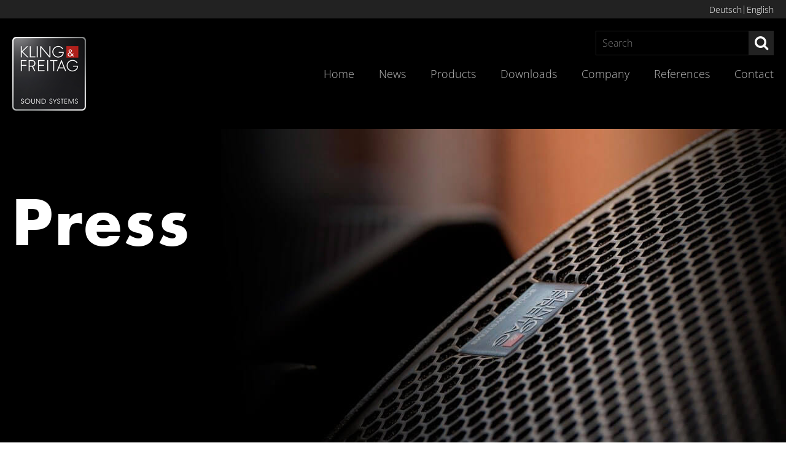

--- FILE ---
content_type: text/css
request_url: https://www.kling-freitag.com/content/uploads/masterslider/custom.css?ver=74.2
body_size: 193
content:
/*
===============================================================
 # CUSTOM CSS
 - Please do not edit this file. this file is generated by server-side code
 - Every changes here will be overwritten
===============================================================*/

.ms-parent-id-37 > .master-slider{ background:#000000; }
.msp-cn-20-59 { font-family:"Lato";font-weight:normal;font-size:14px;line-height:normal; } 
.msp-cn-33-70 { font-family:"Lato";font-weight:normal;font-size:14px;line-height:normal; } 
.msp-cn-37-71 { font-family:"Lato";font-weight:normal;font-size:14px;line-height:normal; } 
.msp-cn-37-74 { font-family:"Lato";font-weight:normal;font-size:14px;line-height:normal; } 
.msp-cn-37-75 { font-family:"Lato";font-weight:normal;font-size:14px;line-height:normal; } 
.msp-cn-37-76 { font-family:"Lato";font-weight:normal;font-size:14px;line-height:normal; } 
.msp-cn-37-78 { font-family:"Lato";font-weight:normal;font-size:14px;line-height:normal; } 
.msp-cn-37-79 { font-family:"Lato";font-weight:normal;font-size:14px;line-height:normal; } 
.msp-cn-37-80 { font-family:"Lato";font-weight:normal;font-size:14px;line-height:normal; } 

.ms-parent-id-36 > .master-slider{ background:#000000; }
.msp-cn-20-59 { font-family:"Lato";font-weight:normal;font-size:14px;line-height:normal; } 
.msp-cn-24-61 { font-family:"Lato";font-weight:normal;font-size:14px;line-height:normal; } 
.msp-cn-32-64 { font-family:"Lato";font-weight:normal;font-size:14px;line-height:normal; } 
.msp-cn-36-65 { font-family:"Lato";font-weight:normal;font-size:14px;line-height:normal; } 
.msp-cn-36-68 { font-family:"Lato";font-weight:normal;font-size:14px;line-height:normal; } 
.msp-cn-36-69 { font-family:"Lato";font-weight:normal;font-size:14px;line-height:normal; } 
.msp-cn-36-70 { font-family:"Lato";font-weight:normal;font-size:14px;line-height:normal; } 
.msp-cn-36-71 { font-family:"Lato";font-weight:normal;font-size:14px;line-height:normal; } 
.msp-cn-36-72 { font-family:"Lato";font-weight:normal;font-size:14px;line-height:normal; } 


--- FILE ---
content_type: text/javascript
request_url: https://www.kling-freitag.com/content/plugins/awesome-gallery/vendor/backbone.marionette.js?ver=1.5.25.3
body_size: 38578
content:
// MarionetteJS (Backbone.Marionette)
// ----------------------------------
// v2.4.2
//
// Copyright (c)2015 Derick Bailey, Muted Solutions, LLC.
// Distributed under MIT license
//
// http://marionettejs.com


/*!
 * Includes BabySitter
 * https://github.com/marionettejs/backbone.babysitter/
 *
 * Includes Wreqr
 * https://github.com/marionettejs/backbone.wreqr/
 */


(function(root, factory) {

  /* istanbul ignore next */
  if (typeof define === 'function' && define.amd) {
    define(['backbone', 'underscore'], function(Backbone, _) {
      return (root.Marionette = root.Mn = factory(root, Backbone, _));
    });
  } else if (typeof exports !== 'undefined') {
    var Backbone = require('backbone');
    var _ = require('underscore');
    module.exports = factory(root, Backbone, _);
  } else {
    root.Marionette = root.Mn = factory(root, root.Backbone, root._);
  }

}(this, function(root, Backbone, _) {
  'use strict';

  /* istanbul ignore next */
  // Backbone.BabySitter
  // -------------------
  // v0.1.7
  //
  // Copyright (c)2015 Derick Bailey, Muted Solutions, LLC.
  // Distributed under MIT license
  //
  // http://github.com/marionettejs/backbone.babysitter
  (function(Backbone, _) {
    "use strict";
    var previousChildViewContainer = Backbone.ChildViewContainer;
    // BabySitter.ChildViewContainer
    // -----------------------------
    //
    // Provide a container to store, retrieve and
    // shut down child views.
    Backbone.ChildViewContainer = function(Backbone, _) {
      // Container Constructor
      // ---------------------
      var Container = function(views) {
        this._views = {};
        this._indexByModel = {};
        this._indexByCustom = {};
        this._updateLength();
        _.each(views, this.add, this);
      };
      // Container Methods
      // -----------------
      _.extend(Container.prototype, {
        // Add a view to this container. Stores the view
        // by `cid` and makes it searchable by the model
        // cid (and model itself). Optionally specify
        // a custom key to store an retrieve the view.
        add: function(view, customIndex) {
          var viewCid = view.cid;
          // store the view
          this._views[viewCid] = view;
          // index it by model
          if (view.model) {
            this._indexByModel[view.model.cid] = viewCid;
          }
          // index by custom
          if (customIndex) {
            this._indexByCustom[customIndex] = viewCid;
          }
          this._updateLength();
          return this;
        },
        // Find a view by the model that was attached to
        // it. Uses the model's `cid` to find it.
        findByModel: function(model) {
          return this.findByModelCid(model.cid);
        },
        // Find a view by the `cid` of the model that was attached to
        // it. Uses the model's `cid` to find the view `cid` and
        // retrieve the view using it.
        findByModelCid: function(modelCid) {
          var viewCid = this._indexByModel[modelCid];
          return this.findByCid(viewCid);
        },
        // Find a view by a custom indexer.
        findByCustom: function(index) {
          var viewCid = this._indexByCustom[index];
          return this.findByCid(viewCid);
        },
        // Find by index. This is not guaranteed to be a
        // stable index.
        findByIndex: function(index) {
          return _.values(this._views)[index];
        },
        // retrieve a view by its `cid` directly
        findByCid: function(cid) {
          return this._views[cid];
        },
        // Remove a view
        remove: function(view) {
          var viewCid = view.cid;
          // delete model index
          if (view.model) {
            delete this._indexByModel[view.model.cid];
          }
          // delete custom index
          _.any(this._indexByCustom, function(cid, key) {
            if (cid === viewCid) {
              delete this._indexByCustom[key];
              return true;
            }
          }, this);
          // remove the view from the container
          delete this._views[viewCid];
          // update the length
          this._updateLength();
          return this;
        },
        // Call a method on every view in the container,
        // passing parameters to the call method one at a
        // time, like `function.call`.
        call: function(method) {
          this.apply(method, _.tail(arguments));
        },
        // Apply a method on every view in the container,
        // passing parameters to the call method one at a
        // time, like `function.apply`.
        apply: function(method, args) {
          _.each(this._views, function(view) {
            if (_.isFunction(view[method])) {
              view[method].apply(view, args || []);
            }
          });
        },
        // Update the `.length` attribute on this container
        _updateLength: function() {
          this.length = _.size(this._views);
        }
      });
      // Borrowing this code from Backbone.Collection:
      // http://backbonejs.org/docs/backbone.html#section-106
      //
      // Mix in methods from Underscore, for iteration, and other
      // collection related features.
      var methods = [ "forEach", "each", "map", "find", "detect", "filter", "select", "reject", "every", "all", "some", "any", "include", "contains", "invoke", "toArray", "first", "initial", "rest", "last", "without", "isEmpty", "pluck", "reduce" ];
      _.each(methods, function(method) {
        Container.prototype[method] = function() {
          var views = _.values(this._views);
          var args = [ views ].concat(_.toArray(arguments));
          return _[method].apply(_, args);
        };
      });
      // return the public API
      return Container;
    }(Backbone, _);
    Backbone.ChildViewContainer.VERSION = "0.1.7";
    Backbone.ChildViewContainer.noConflict = function() {
      Backbone.ChildViewContainer = previousChildViewContainer;
      return this;
    };
    return Backbone.ChildViewContainer;
  })(Backbone, _);

  /* istanbul ignore next */
  // Backbone.Wreqr (Backbone.Marionette)
  // ----------------------------------
  // v1.3.3
  //
  // Copyright (c)2015 Derick Bailey, Muted Solutions, LLC.
  // Distributed under MIT license
  //
  // http://github.com/marionettejs/backbone.wreqr
  (function(Backbone, _) {
    "use strict";
    var previousWreqr = Backbone.Wreqr;
    var Wreqr = Backbone.Wreqr = {};
    Backbone.Wreqr.VERSION = "1.3.3";
    Backbone.Wreqr.noConflict = function() {
      Backbone.Wreqr = previousWreqr;
      return this;
    };
    // Handlers
    // --------
    // A registry of functions to call, given a name
    Wreqr.Handlers = function(Backbone, _) {
      "use strict";
      // Constructor
      // -----------
      var Handlers = function(options) {
        this.options = options;
        this._wreqrHandlers = {};
        if (_.isFunction(this.initialize)) {
          this.initialize(options);
        }
      };
      Handlers.extend = Backbone.Model.extend;
      // Instance Members
      // ----------------
      _.extend(Handlers.prototype, Backbone.Events, {
        // Add multiple handlers using an object literal configuration
        setHandlers: function(handlers) {
          _.each(handlers, function(handler, name) {
            var context = null;
            if (_.isObject(handler) && !_.isFunction(handler)) {
              context = handler.context;
              handler = handler.callback;
            }
            this.setHandler(name, handler, context);
          }, this);
        },
        // Add a handler for the given name, with an
        // optional context to run the handler within
        setHandler: function(name, handler, context) {
          var config = {
            callback: handler,
            context: context
          };
          this._wreqrHandlers[name] = config;
          this.trigger("handler:add", name, handler, context);
        },
        // Determine whether or not a handler is registered
        hasHandler: function(name) {
          return !!this._wreqrHandlers[name];
        },
        // Get the currently registered handler for
        // the specified name. Throws an exception if
        // no handler is found.
        getHandler: function(name) {
          var config = this._wreqrHandlers[name];
          if (!config) {
            return;
          }
          return function() {
            return config.callback.apply(config.context, arguments);
          };
        },
        // Remove a handler for the specified name
        removeHandler: function(name) {
          delete this._wreqrHandlers[name];
        },
        // Remove all handlers from this registry
        removeAllHandlers: function() {
          this._wreqrHandlers = {};
        }
      });
      return Handlers;
    }(Backbone, _);
    // Wreqr.CommandStorage
    // --------------------
    //
    // Store and retrieve commands for execution.
    Wreqr.CommandStorage = function() {
      "use strict";
      // Constructor function
      var CommandStorage = function(options) {
        this.options = options;
        this._commands = {};
        if (_.isFunction(this.initialize)) {
          this.initialize(options);
        }
      };
      // Instance methods
      _.extend(CommandStorage.prototype, Backbone.Events, {
        // Get an object literal by command name, that contains
        // the `commandName` and the `instances` of all commands
        // represented as an array of arguments to process
        getCommands: function(commandName) {
          var commands = this._commands[commandName];
          // we don't have it, so add it
          if (!commands) {
            // build the configuration
            commands = {
              command: commandName,
              instances: []
            };
            // store it
            this._commands[commandName] = commands;
          }
          return commands;
        },
        // Add a command by name, to the storage and store the
        // args for the command
        addCommand: function(commandName, args) {
          var command = this.getCommands(commandName);
          command.instances.push(args);
        },
        // Clear all commands for the given `commandName`
        clearCommands: function(commandName) {
          var command = this.getCommands(commandName);
          command.instances = [];
        }
      });
      return CommandStorage;
    }();
    // Wreqr.Commands
    // --------------
    //
    // A simple command pattern implementation. Register a command
    // handler and execute it.
    Wreqr.Commands = function(Wreqr, _) {
      "use strict";
      return Wreqr.Handlers.extend({
        // default storage type
        storageType: Wreqr.CommandStorage,
        constructor: function(options) {
          this.options = options || {};
          this._initializeStorage(this.options);
          this.on("handler:add", this._executeCommands, this);
          Wreqr.Handlers.prototype.constructor.apply(this, arguments);
        },
        // Execute a named command with the supplied args
        execute: function(name) {
          name = arguments[0];
          var args = _.rest(arguments);
          if (this.hasHandler(name)) {
            this.getHandler(name).apply(this, args);
          } else {
            this.storage.addCommand(name, args);
          }
        },
        // Internal method to handle bulk execution of stored commands
        _executeCommands: function(name, handler, context) {
          var command = this.storage.getCommands(name);
          // loop through and execute all the stored command instances
          _.each(command.instances, function(args) {
            handler.apply(context, args);
          });
          this.storage.clearCommands(name);
        },
        // Internal method to initialize storage either from the type's
        // `storageType` or the instance `options.storageType`.
        _initializeStorage: function(options) {
          var storage;
          var StorageType = options.storageType || this.storageType;
          if (_.isFunction(StorageType)) {
            storage = new StorageType();
          } else {
            storage = StorageType;
          }
          this.storage = storage;
        }
      });
    }(Wreqr, _);
    // Wreqr.RequestResponse
    // ---------------------
    //
    // A simple request/response implementation. Register a
    // request handler, and return a response from it
    Wreqr.RequestResponse = function(Wreqr, _) {
      "use strict";
      return Wreqr.Handlers.extend({
        request: function(name) {
          if (this.hasHandler(name)) {
            return this.getHandler(name).apply(this, _.rest(arguments));
          }
        }
      });
    }(Wreqr, _);
    // Event Aggregator
    // ----------------
    // A pub-sub object that can be used to decouple various parts
    // of an application through event-driven architecture.
    Wreqr.EventAggregator = function(Backbone, _) {
      "use strict";
      var EA = function() {};
      // Copy the `extend` function used by Backbone's classes
      EA.extend = Backbone.Model.extend;
      // Copy the basic Backbone.Events on to the event aggregator
      _.extend(EA.prototype, Backbone.Events);
      return EA;
    }(Backbone, _);
    // Wreqr.Channel
    // --------------
    //
    // An object that wraps the three messaging systems:
    // EventAggregator, RequestResponse, Commands
    Wreqr.Channel = function(Wreqr) {
      "use strict";
      var Channel = function(channelName) {
        this.vent = new Backbone.Wreqr.EventAggregator();
        this.reqres = new Backbone.Wreqr.RequestResponse();
        this.commands = new Backbone.Wreqr.Commands();
        this.channelName = channelName;
      };
      _.extend(Channel.prototype, {
        // Remove all handlers from the messaging systems of this channel
        reset: function() {
          this.vent.off();
          this.vent.stopListening();
          this.reqres.removeAllHandlers();
          this.commands.removeAllHandlers();
          return this;
        },
        // Connect a hash of events; one for each messaging system
        connectEvents: function(hash, context) {
          this._connect("vent", hash, context);
          return this;
        },
        connectCommands: function(hash, context) {
          this._connect("commands", hash, context);
          return this;
        },
        connectRequests: function(hash, context) {
          this._connect("reqres", hash, context);
          return this;
        },
        // Attach the handlers to a given message system `type`
        _connect: function(type, hash, context) {
          if (!hash) {
            return;
          }
          context = context || this;
          var method = type === "vent" ? "on" : "setHandler";
          _.each(hash, function(fn, eventName) {
            this[type][method](eventName, _.bind(fn, context));
          }, this);
        }
      });
      return Channel;
    }(Wreqr);
    // Wreqr.Radio
    // --------------
    //
    // An object that lets you communicate with many channels.
    Wreqr.radio = function(Wreqr, _) {
      "use strict";
      var Radio = function() {
        this._channels = {};
        this.vent = {};
        this.commands = {};
        this.reqres = {};
        this._proxyMethods();
      };
      _.extend(Radio.prototype, {
        channel: function(channelName) {
          if (!channelName) {
            throw new Error("Channel must receive a name");
          }
          return this._getChannel(channelName);
        },
        _getChannel: function(channelName) {
          var channel = this._channels[channelName];
          if (!channel) {
            channel = new Wreqr.Channel(channelName);
            this._channels[channelName] = channel;
          }
          return channel;
        },
        _proxyMethods: function() {
          _.each([ "vent", "commands", "reqres" ], function(system) {
            _.each(messageSystems[system], function(method) {
              this[system][method] = proxyMethod(this, system, method);
            }, this);
          }, this);
        }
      });
      var messageSystems = {
        vent: [ "on", "off", "trigger", "once", "stopListening", "listenTo", "listenToOnce" ],
        commands: [ "execute", "setHandler", "setHandlers", "removeHandler", "removeAllHandlers" ],
        reqres: [ "request", "setHandler", "setHandlers", "removeHandler", "removeAllHandlers" ]
      };
      var proxyMethod = function(radio, system, method) {
        return function(channelName) {
          var messageSystem = radio._getChannel(channelName)[system];
          return messageSystem[method].apply(messageSystem, _.rest(arguments));
        };
      };
      return new Radio();
    }(Wreqr, _);
    return Backbone.Wreqr;
  })(Backbone, _);

  var previousMarionette = root.Marionette;
  var previousMn = root.Mn;

  var Marionette = Backbone.Marionette = {};

  Marionette.VERSION = '2.4.2';

  Marionette.noConflict = function() {
    root.Marionette = previousMarionette;
    root.Mn = previousMn;
    return this;
  };

  Backbone.Marionette = Marionette;

  // Get the Deferred creator for later use
  Marionette.Deferred = Backbone.$.Deferred;

  /* jshint unused: false *//* global console */
  
  // Helpers
  // -------
  
  // Marionette.extend
  // -----------------
  
  // Borrow the Backbone `extend` method so we can use it as needed
  Marionette.extend = Backbone.Model.extend;
  
  // Marionette.isNodeAttached
  // -------------------------
  
  // Determine if `el` is a child of the document
  Marionette.isNodeAttached = function(el) {
    return Backbone.$.contains(document.documentElement, el);
  };
  
  // Merge `keys` from `options` onto `this`
  Marionette.mergeOptions = function(options, keys) {
    if (!options) { return; }
    _.extend(this, _.pick(options, keys));
  };
  
  // Marionette.getOption
  // --------------------
  
  // Retrieve an object, function or other value from a target
  // object or its `options`, with `options` taking precedence.
  Marionette.getOption = function(target, optionName) {
    if (!target || !optionName) { return; }
    if (target.options && (target.options[optionName] !== undefined)) {
      return target.options[optionName];
    } else {
      return target[optionName];
    }
  };
  
  // Proxy `Marionette.getOption`
  Marionette.proxyGetOption = function(optionName) {
    return Marionette.getOption(this, optionName);
  };
  
  // Similar to `_.result`, this is a simple helper
  // If a function is provided we call it with context
  // otherwise just return the value. If the value is
  // undefined return a default value
  Marionette._getValue = function(value, context, params) {
    if (_.isFunction(value)) {
      value = params ? value.apply(context, params) : value.call(context);
    }
    return value;
  };
  
  // Marionette.normalizeMethods
  // ----------------------
  
  // Pass in a mapping of events => functions or function names
  // and return a mapping of events => functions
  Marionette.normalizeMethods = function(hash) {
    return _.reduce(hash, function(normalizedHash, method, name) {
      if (!_.isFunction(method)) {
        method = this[method];
      }
      if (method) {
        normalizedHash[name] = method;
      }
      return normalizedHash;
    }, {}, this);
  };
  
  // utility method for parsing @ui. syntax strings
  // into associated selector
  Marionette.normalizeUIString = function(uiString, ui) {
    return uiString.replace(/@ui\.[a-zA-Z_$0-9]*/g, function(r) {
      return ui[r.slice(4)];
    });
  };
  
  // allows for the use of the @ui. syntax within
  // a given key for triggers and events
  // swaps the @ui with the associated selector.
  // Returns a new, non-mutated, parsed events hash.
  Marionette.normalizeUIKeys = function(hash, ui) {
    return _.reduce(hash, function(memo, val, key) {
      var normalizedKey = Marionette.normalizeUIString(key, ui);
      memo[normalizedKey] = val;
      return memo;
    }, {});
  };
  
  // allows for the use of the @ui. syntax within
  // a given value for regions
  // swaps the @ui with the associated selector
  Marionette.normalizeUIValues = function(hash, ui, properties) {
    _.each(hash, function(val, key) {
      if (_.isString(val)) {
        hash[key] = Marionette.normalizeUIString(val, ui);
      } else if (_.isObject(val) && _.isArray(properties)) {
        _.extend(val, Marionette.normalizeUIValues(_.pick(val, properties), ui));
        /* Value is an object, and we got an array of embedded property names to normalize. */
        _.each(properties, function(property) {
          var propertyVal = val[property];
          if (_.isString(propertyVal)) {
            val[property] = Marionette.normalizeUIString(propertyVal, ui);
          }
        });
      }
    });
    return hash;
  };
  
  // Mix in methods from Underscore, for iteration, and other
  // collection related features.
  // Borrowing this code from Backbone.Collection:
  // http://backbonejs.org/docs/backbone.html#section-121
  Marionette.actAsCollection = function(object, listProperty) {
    var methods = ['forEach', 'each', 'map', 'find', 'detect', 'filter',
      'select', 'reject', 'every', 'all', 'some', 'any', 'include',
      'contains', 'invoke', 'toArray', 'first', 'initial', 'rest',
      'last', 'without', 'isEmpty', 'pluck'];
  
    _.each(methods, function(method) {
      object[method] = function() {
        var list = _.values(_.result(this, listProperty));
        var args = [list].concat(_.toArray(arguments));
        return _[method].apply(_, args);
      };
    });
  };
  
  var deprecate = Marionette.deprecate = function(message, test) {
    if (_.isObject(message)) {
      message = (
        message.prev + ' is going to be removed in the future. ' +
        'Please use ' + message.next + ' instead.' +
        (message.url ? ' See: ' + message.url : '')
      );
    }
  
    if ((test === undefined || !test) && !deprecate._cache[message]) {
      deprecate._warn('Deprecation warning: ' + message);
      deprecate._cache[message] = true;
    }
  };
  
  deprecate._warn = typeof console !== 'undefined' && (console.warn || console.log) || function() {};
  deprecate._cache = {};
  
  /* jshint maxstatements: 14, maxcomplexity: 7 */
  
  // Trigger Method
  // --------------
  
  Marionette._triggerMethod = (function() {
    // split the event name on the ":"
    var splitter = /(^|:)(\w)/gi;
  
    // take the event section ("section1:section2:section3")
    // and turn it in to uppercase name
    function getEventName(match, prefix, eventName) {
      return eventName.toUpperCase();
    }
  
    return function(context, event, args) {
      var noEventArg = arguments.length < 3;
      if (noEventArg) {
        args = event;
        event = args[0];
      }
  
      // get the method name from the event name
      var methodName = 'on' + event.replace(splitter, getEventName);
      var method = context[methodName];
      var result;
  
      // call the onMethodName if it exists
      if (_.isFunction(method)) {
        // pass all args, except the event name
        result = method.apply(context, noEventArg ? _.rest(args) : args);
      }
  
      // trigger the event, if a trigger method exists
      if (_.isFunction(context.trigger)) {
        if (noEventArg + args.length > 1) {
          context.trigger.apply(context, noEventArg ? args : [event].concat(_.drop(args, 0)));
        } else {
          context.trigger(event);
        }
      }
  
      return result;
    };
  })();
  
  // Trigger an event and/or a corresponding method name. Examples:
  //
  // `this.triggerMethod("foo")` will trigger the "foo" event and
  // call the "onFoo" method.
  //
  // `this.triggerMethod("foo:bar")` will trigger the "foo:bar" event and
  // call the "onFooBar" method.
  Marionette.triggerMethod = function(event) {
    return Marionette._triggerMethod(this, arguments);
  };
  
  // triggerMethodOn invokes triggerMethod on a specific context
  //
  // e.g. `Marionette.triggerMethodOn(view, 'show')`
  // will trigger a "show" event or invoke onShow the view.
  Marionette.triggerMethodOn = function(context) {
    var fnc = _.isFunction(context.triggerMethod) ?
                  context.triggerMethod :
                  Marionette.triggerMethod;
  
    return fnc.apply(context, _.rest(arguments));
  };
  
  // DOM Refresh
  // -----------
  
  // Monitor a view's state, and after it has been rendered and shown
  // in the DOM, trigger a "dom:refresh" event every time it is
  // re-rendered.
  
  Marionette.MonitorDOMRefresh = function(view) {
  
    // track when the view has been shown in the DOM,
    // using a Marionette.Region (or by other means of triggering "show")
    function handleShow() {
      view._isShown = true;
      triggerDOMRefresh();
    }
  
    // track when the view has been rendered
    function handleRender() {
      view._isRendered = true;
      triggerDOMRefresh();
    }
  
    // Trigger the "dom:refresh" event and corresponding "onDomRefresh" method
    function triggerDOMRefresh() {
      if (view._isShown && view._isRendered && Marionette.isNodeAttached(view.el)) {
        if (_.isFunction(view.triggerMethod)) {
          view.triggerMethod('dom:refresh');
        }
      }
    }
  
    view.on({
      show: handleShow,
      render: handleRender
    });
  };
  
  /* jshint maxparams: 5 */
  
  // Bind Entity Events & Unbind Entity Events
  // -----------------------------------------
  //
  // These methods are used to bind/unbind a backbone "entity" (e.g. collection/model)
  // to methods on a target object.
  //
  // The first parameter, `target`, must have the Backbone.Events module mixed in.
  //
  // The second parameter is the `entity` (Backbone.Model, Backbone.Collection or
  // any object that has Backbone.Events mixed in) to bind the events from.
  //
  // The third parameter is a hash of { "event:name": "eventHandler" }
  // configuration. Multiple handlers can be separated by a space. A
  // function can be supplied instead of a string handler name.
  
  (function(Marionette) {
    'use strict';
  
    // Bind the event to handlers specified as a string of
    // handler names on the target object
    function bindFromStrings(target, entity, evt, methods) {
      var methodNames = methods.split(/\s+/);
  
      _.each(methodNames, function(methodName) {
  
        var method = target[methodName];
        if (!method) {
          throw new Marionette.Error('Method "' + methodName +
            '" was configured as an event handler, but does not exist.');
        }
  
        target.listenTo(entity, evt, method);
      });
    }
  
    // Bind the event to a supplied callback function
    function bindToFunction(target, entity, evt, method) {
      target.listenTo(entity, evt, method);
    }
  
    // Bind the event to handlers specified as a string of
    // handler names on the target object
    function unbindFromStrings(target, entity, evt, methods) {
      var methodNames = methods.split(/\s+/);
  
      _.each(methodNames, function(methodName) {
        var method = target[methodName];
        target.stopListening(entity, evt, method);
      });
    }
  
    // Bind the event to a supplied callback function
    function unbindToFunction(target, entity, evt, method) {
      target.stopListening(entity, evt, method);
    }
  
    // generic looping function
    function iterateEvents(target, entity, bindings, functionCallback, stringCallback) {
      if (!entity || !bindings) { return; }
  
      // type-check bindings
      if (!_.isObject(bindings)) {
        throw new Marionette.Error({
          message: 'Bindings must be an object or function.',
          url: 'marionette.functions.html#marionettebindentityevents'
        });
      }
  
      // allow the bindings to be a function
      bindings = Marionette._getValue(bindings, target);
  
      // iterate the bindings and bind them
      _.each(bindings, function(methods, evt) {
  
        // allow for a function as the handler,
        // or a list of event names as a string
        if (_.isFunction(methods)) {
          functionCallback(target, entity, evt, methods);
        } else {
          stringCallback(target, entity, evt, methods);
        }
  
      });
    }
  
    // Export Public API
    Marionette.bindEntityEvents = function(target, entity, bindings) {
      iterateEvents(target, entity, bindings, bindToFunction, bindFromStrings);
    };
  
    Marionette.unbindEntityEvents = function(target, entity, bindings) {
      iterateEvents(target, entity, bindings, unbindToFunction, unbindFromStrings);
    };
  
    // Proxy `bindEntityEvents`
    Marionette.proxyBindEntityEvents = function(entity, bindings) {
      return Marionette.bindEntityEvents(this, entity, bindings);
    };
  
    // Proxy `unbindEntityEvents`
    Marionette.proxyUnbindEntityEvents = function(entity, bindings) {
      return Marionette.unbindEntityEvents(this, entity, bindings);
    };
  })(Marionette);
  

  // Error
  // -----
  
  var errorProps = ['description', 'fileName', 'lineNumber', 'name', 'message', 'number'];
  
  Marionette.Error = Marionette.extend.call(Error, {
    urlRoot: 'http://marionettejs.com/docs/v' + Marionette.VERSION + '/',
  
    constructor: function(message, options) {
      if (_.isObject(message)) {
        options = message;
        message = options.message;
      } else if (!options) {
        options = {};
      }
  
      var error = Error.call(this, message);
      _.extend(this, _.pick(error, errorProps), _.pick(options, errorProps));
  
      this.captureStackTrace();
  
      if (options.url) {
        this.url = this.urlRoot + options.url;
      }
    },
  
    captureStackTrace: function() {
      if (Error.captureStackTrace) {
        Error.captureStackTrace(this, Marionette.Error);
      }
    },
  
    toString: function() {
      return this.name + ': ' + this.message + (this.url ? ' See: ' + this.url : '');
    }
  });
  
  Marionette.Error.extend = Marionette.extend;
  
  // Callbacks
  // ---------
  
  // A simple way of managing a collection of callbacks
  // and executing them at a later point in time, using jQuery's
  // `Deferred` object.
  Marionette.Callbacks = function() {
    this._deferred = Marionette.Deferred();
    this._callbacks = [];
  };
  
  _.extend(Marionette.Callbacks.prototype, {
  
    // Add a callback to be executed. Callbacks added here are
    // guaranteed to execute, even if they are added after the
    // `run` method is called.
    add: function(callback, contextOverride) {
      var promise = _.result(this._deferred, 'promise');
  
      this._callbacks.push({cb: callback, ctx: contextOverride});
  
      promise.then(function(args) {
        if (contextOverride) { args.context = contextOverride; }
        callback.call(args.context, args.options);
      });
    },
  
    // Run all registered callbacks with the context specified.
    // Additional callbacks can be added after this has been run
    // and they will still be executed.
    run: function(options, context) {
      this._deferred.resolve({
        options: options,
        context: context
      });
    },
  
    // Resets the list of callbacks to be run, allowing the same list
    // to be run multiple times - whenever the `run` method is called.
    reset: function() {
      var callbacks = this._callbacks;
      this._deferred = Marionette.Deferred();
      this._callbacks = [];
  
      _.each(callbacks, function(cb) {
        this.add(cb.cb, cb.ctx);
      }, this);
    }
  });
  
  // Controller
  // ----------
  
  // A multi-purpose object to use as a controller for
  // modules and routers, and as a mediator for workflow
  // and coordination of other objects, views, and more.
  Marionette.Controller = function(options) {
    this.options = options || {};
  
    if (_.isFunction(this.initialize)) {
      this.initialize(this.options);
    }
  };
  
  Marionette.Controller.extend = Marionette.extend;
  
  // Controller Methods
  // --------------
  
  // Ensure it can trigger events with Backbone.Events
  _.extend(Marionette.Controller.prototype, Backbone.Events, {
    destroy: function() {
      Marionette._triggerMethod(this, 'before:destroy', arguments);
      Marionette._triggerMethod(this, 'destroy', arguments);
  
      this.stopListening();
      this.off();
      return this;
    },
  
    // import the `triggerMethod` to trigger events with corresponding
    // methods if the method exists
    triggerMethod: Marionette.triggerMethod,
  
    // A handy way to merge options onto the instance
    mergeOptions: Marionette.mergeOptions,
  
    // Proxy `getOption` to enable getting options from this or this.options by name.
    getOption: Marionette.proxyGetOption
  
  });
  
  // Object
  // ------
  
  // A Base Class that other Classes should descend from.
  // Object borrows many conventions and utilities from Backbone.
  Marionette.Object = function(options) {
    this.options = _.extend({}, _.result(this, 'options'), options);
  
    this.initialize.apply(this, arguments);
  };
  
  Marionette.Object.extend = Marionette.extend;
  
  // Object Methods
  // --------------
  
  // Ensure it can trigger events with Backbone.Events
  _.extend(Marionette.Object.prototype, Backbone.Events, {
  
    //this is a noop method intended to be overridden by classes that extend from this base
    initialize: function() {},
  
    destroy: function() {
      this.triggerMethod('before:destroy');
      this.triggerMethod('destroy');
      this.stopListening();
  
      return this;
    },
  
    // Import the `triggerMethod` to trigger events with corresponding
    // methods if the method exists
    triggerMethod: Marionette.triggerMethod,
  
    // A handy way to merge options onto the instance
    mergeOptions: Marionette.mergeOptions,
  
    // Proxy `getOption` to enable getting options from this or this.options by name.
    getOption: Marionette.proxyGetOption,
  
    // Proxy `bindEntityEvents` to enable binding view's events from another entity.
    bindEntityEvents: Marionette.proxyBindEntityEvents,
  
    // Proxy `unbindEntityEvents` to enable unbinding view's events from another entity.
    unbindEntityEvents: Marionette.proxyUnbindEntityEvents
  });
  
  /* jshint maxcomplexity: 16, maxstatements: 45, maxlen: 120 */
  
  // Region
  // ------
  
  // Manage the visual regions of your composite application. See
  // http://lostechies.com/derickbailey/2011/12/12/composite-js-apps-regions-and-region-managers/
  
  Marionette.Region = Marionette.Object.extend({
    constructor: function(options) {
  
      // set options temporarily so that we can get `el`.
      // options will be overriden by Object.constructor
      this.options = options || {};
      this.el = this.getOption('el');
  
      // Handle when this.el is passed in as a $ wrapped element.
      this.el = this.el instanceof Backbone.$ ? this.el[0] : this.el;
  
      if (!this.el) {
        throw new Marionette.Error({
          name: 'NoElError',
          message: 'An "el" must be specified for a region.'
        });
      }
  
      this.$el = this.getEl(this.el);
      Marionette.Object.call(this, options);
    },
  
    // Displays a backbone view instance inside of the region.
    // Handles calling the `render` method for you. Reads content
    // directly from the `el` attribute. Also calls an optional
    // `onShow` and `onDestroy` method on your view, just after showing
    // or just before destroying the view, respectively.
    // The `preventDestroy` option can be used to prevent a view from
    // the old view being destroyed on show.
    // The `forceShow` option can be used to force a view to be
    // re-rendered if it's already shown in the region.
    show: function(view, options) {
      if (!this._ensureElement()) {
        return;
      }
  
      this._ensureViewIsIntact(view);
  
      var showOptions     = options || {};
      var isDifferentView = view !== this.currentView;
      var preventDestroy  = !!showOptions.preventDestroy;
      var forceShow       = !!showOptions.forceShow;
  
      // We are only changing the view if there is a current view to change to begin with
      var isChangingView = !!this.currentView;
  
      // Only destroy the current view if we don't want to `preventDestroy` and if
      // the view given in the first argument is different than `currentView`
      var _shouldDestroyView = isDifferentView && !preventDestroy;
  
      // Only show the view given in the first argument if it is different than
      // the current view or if we want to re-show the view. Note that if
      // `_shouldDestroyView` is true, then `_shouldShowView` is also necessarily true.
      var _shouldShowView = isDifferentView || forceShow;
  
      if (isChangingView) {
        this.triggerMethod('before:swapOut', this.currentView, this, options);
      }
  
      if (this.currentView) {
        delete this.currentView._parent;
      }
  
      if (_shouldDestroyView) {
        this.empty();
  
      // A `destroy` event is attached to the clean up manually removed views.
      // We need to detach this event when a new view is going to be shown as it
      // is no longer relevant.
      } else if (isChangingView && _shouldShowView) {
        this.currentView.off('destroy', this.empty, this);
      }
  
      if (_shouldShowView) {
  
        // We need to listen for if a view is destroyed
        // in a way other than through the region.
        // If this happens we need to remove the reference
        // to the currentView since once a view has been destroyed
        // we can not reuse it.
        view.once('destroy', this.empty, this);
        view.render();
  
        view._parent = this;
  
        if (isChangingView) {
          this.triggerMethod('before:swap', view, this, options);
        }
  
        this.triggerMethod('before:show', view, this, options);
        Marionette.triggerMethodOn(view, 'before:show', view, this, options);
  
        if (isChangingView) {
          this.triggerMethod('swapOut', this.currentView, this, options);
        }
  
        // An array of views that we're about to display
        var attachedRegion = Marionette.isNodeAttached(this.el);
  
        // The views that we're about to attach to the document
        // It's important that we prevent _getNestedViews from being executed unnecessarily
        // as it's a potentially-slow method
        var displayedViews = [];
  
        var attachOptions = _.extend({
          triggerBeforeAttach: this.triggerBeforeAttach,
          triggerAttach: this.triggerAttach
        }, showOptions);
  
        if (attachedRegion && attachOptions.triggerBeforeAttach) {
          displayedViews = this._displayedViews(view);
          this._triggerAttach(displayedViews, 'before:');
        }
  
        this.attachHtml(view);
        this.currentView = view;
  
        if (attachedRegion && attachOptions.triggerAttach) {
          displayedViews = this._displayedViews(view);
          this._triggerAttach(displayedViews);
        }
  
        if (isChangingView) {
          this.triggerMethod('swap', view, this, options);
        }
  
        this.triggerMethod('show', view, this, options);
        Marionette.triggerMethodOn(view, 'show', view, this, options);
  
        return this;
      }
  
      return this;
    },
  
    triggerBeforeAttach: true,
    triggerAttach: true,
  
    _triggerAttach: function(views, prefix) {
      var eventName = (prefix || '') + 'attach';
      _.each(views, function(view) {
        Marionette.triggerMethodOn(view, eventName, view, this);
      }, this);
    },
  
    _displayedViews: function(view) {
      return _.union([view], _.result(view, '_getNestedViews') || []);
    },
  
    _ensureElement: function() {
      if (!_.isObject(this.el)) {
        this.$el = this.getEl(this.el);
        this.el = this.$el[0];
      }
  
      if (!this.$el || this.$el.length === 0) {
        if (this.getOption('allowMissingEl')) {
          return false;
        } else {
          throw new Marionette.Error('An "el" ' + this.$el.selector + ' must exist in DOM');
        }
      }
      return true;
    },
  
    _ensureViewIsIntact: function(view) {
      if (!view) {
        throw new Marionette.Error({
          name: 'ViewNotValid',
          message: 'The view passed is undefined and therefore invalid. You must pass a view instance to show.'
        });
      }
  
      if (view.isDestroyed) {
        throw new Marionette.Error({
          name: 'ViewDestroyedError',
          message: 'View (cid: "' + view.cid + '") has already been destroyed and cannot be used.'
        });
      }
    },
  
    // Override this method to change how the region finds the DOM
    // element that it manages. Return a jQuery selector object scoped
    // to a provided parent el or the document if none exists.
    getEl: function(el) {
      return Backbone.$(el, Marionette._getValue(this.options.parentEl, this));
    },
  
    // Override this method to change how the new view is
    // appended to the `$el` that the region is managing
    attachHtml: function(view) {
      this.$el.contents().detach();
  
      this.el.appendChild(view.el);
    },
  
    // Destroy the current view, if there is one. If there is no
    // current view, it does nothing and returns immediately.
    empty: function(options) {
      var view = this.currentView;
  
      var preventDestroy = Marionette._getValue(options, 'preventDestroy', this);
      // If there is no view in the region
      // we should not remove anything
      if (!view) { return; }
  
      view.off('destroy', this.empty, this);
      this.triggerMethod('before:empty', view);
      if (!preventDestroy) {
        this._destroyView();
      }
      this.triggerMethod('empty', view);
  
      // Remove region pointer to the currentView
      delete this.currentView;
  
      if (preventDestroy) {
        this.$el.contents().detach();
      }
  
      return this;
    },
  
    // call 'destroy' or 'remove', depending on which is found
    // on the view (if showing a raw Backbone view or a Marionette View)
    _destroyView: function() {
      var view = this.currentView;
  
      if (view.destroy && !view.isDestroyed) {
        view.destroy();
      } else if (view.remove) {
        view.remove();
  
        // appending isDestroyed to raw Backbone View allows regions
        // to throw a ViewDestroyedError for this view
        view.isDestroyed = true;
      }
    },
  
    // Attach an existing view to the region. This
    // will not call `render` or `onShow` for the new view,
    // and will not replace the current HTML for the `el`
    // of the region.
    attachView: function(view) {
      this.currentView = view;
      return this;
    },
  
    // Checks whether a view is currently present within
    // the region. Returns `true` if there is and `false` if
    // no view is present.
    hasView: function() {
      return !!this.currentView;
    },
  
    // Reset the region by destroying any existing view and
    // clearing out the cached `$el`. The next time a view
    // is shown via this region, the region will re-query the
    // DOM for the region's `el`.
    reset: function() {
      this.empty();
  
      if (this.$el) {
        this.el = this.$el.selector;
      }
  
      delete this.$el;
      return this;
    }
  
  },
  
  // Static Methods
  {
  
    // Build an instance of a region by passing in a configuration object
    // and a default region class to use if none is specified in the config.
    //
    // The config object should either be a string as a jQuery DOM selector,
    // a Region class directly, or an object literal that specifies a selector,
    // a custom regionClass, and any options to be supplied to the region:
    //
    // ```js
    // {
    //   selector: "#foo",
    //   regionClass: MyCustomRegion,
    //   allowMissingEl: false
    // }
    // ```
    //
    buildRegion: function(regionConfig, DefaultRegionClass) {
      if (_.isString(regionConfig)) {
        return this._buildRegionFromSelector(regionConfig, DefaultRegionClass);
      }
  
      if (regionConfig.selector || regionConfig.el || regionConfig.regionClass) {
        return this._buildRegionFromObject(regionConfig, DefaultRegionClass);
      }
  
      if (_.isFunction(regionConfig)) {
        return this._buildRegionFromRegionClass(regionConfig);
      }
  
      throw new Marionette.Error({
        message: 'Improper region configuration type.',
        url: 'marionette.region.html#region-configuration-types'
      });
    },
  
    // Build the region from a string selector like '#foo-region'
    _buildRegionFromSelector: function(selector, DefaultRegionClass) {
      return new DefaultRegionClass({el: selector});
    },
  
    // Build the region from a configuration object
    // ```js
    // { selector: '#foo', regionClass: FooRegion, allowMissingEl: false }
    // ```
    _buildRegionFromObject: function(regionConfig, DefaultRegionClass) {
      var RegionClass = regionConfig.regionClass || DefaultRegionClass;
      var options = _.omit(regionConfig, 'selector', 'regionClass');
  
      if (regionConfig.selector && !options.el) {
        options.el = regionConfig.selector;
      }
  
      return new RegionClass(options);
    },
  
    // Build the region directly from a given `RegionClass`
    _buildRegionFromRegionClass: function(RegionClass) {
      return new RegionClass();
    }
  });
  
  // Region Manager
  // --------------
  
  // Manage one or more related `Marionette.Region` objects.
  Marionette.RegionManager = Marionette.Controller.extend({
    constructor: function(options) {
      this._regions = {};
      this.length = 0;
  
      Marionette.Controller.call(this, options);
  
      this.addRegions(this.getOption('regions'));
    },
  
    // Add multiple regions using an object literal or a
    // function that returns an object literal, where
    // each key becomes the region name, and each value is
    // the region definition.
    addRegions: function(regionDefinitions, defaults) {
      regionDefinitions = Marionette._getValue(regionDefinitions, this, arguments);
  
      return _.reduce(regionDefinitions, function(regions, definition, name) {
        if (_.isString(definition)) {
          definition = {selector: definition};
        }
        if (definition.selector) {
          definition = _.defaults({}, definition, defaults);
        }
  
        regions[name] = this.addRegion(name, definition);
        return regions;
      }, {}, this);
    },
  
    // Add an individual region to the region manager,
    // and return the region instance
    addRegion: function(name, definition) {
      var region;
  
      if (definition instanceof Marionette.Region) {
        region = definition;
      } else {
        region = Marionette.Region.buildRegion(definition, Marionette.Region);
      }
  
      this.triggerMethod('before:add:region', name, region);
  
      region._parent = this;
      this._store(name, region);
  
      this.triggerMethod('add:region', name, region);
      return region;
    },
  
    // Get a region by name
    get: function(name) {
      return this._regions[name];
    },
  
    // Gets all the regions contained within
    // the `regionManager` instance.
    getRegions: function() {
      return _.clone(this._regions);
    },
  
    // Remove a region by name
    removeRegion: function(name) {
      var region = this._regions[name];
      this._remove(name, region);
  
      return region;
    },
  
    // Empty all regions in the region manager, and
    // remove them
    removeRegions: function() {
      var regions = this.getRegions();
      _.each(this._regions, function(region, name) {
        this._remove(name, region);
      }, this);
  
      return regions;
    },
  
    // Empty all regions in the region manager, but
    // leave them attached
    emptyRegions: function() {
      var regions = this.getRegions();
      _.invoke(regions, 'empty');
      return regions;
    },
  
    // Destroy all regions and shut down the region
    // manager entirely
    destroy: function() {
      this.removeRegions();
      return Marionette.Controller.prototype.destroy.apply(this, arguments);
    },
  
    // internal method to store regions
    _store: function(name, region) {
      if (!this._regions[name]) {
        this.length++;
      }
  
      this._regions[name] = region;
    },
  
    // internal method to remove a region
    _remove: function(name, region) {
      this.triggerMethod('before:remove:region', name, region);
      region.empty();
      region.stopListening();
  
      delete region._parent;
      delete this._regions[name];
      this.length--;
      this.triggerMethod('remove:region', name, region);
    }
  });
  
  Marionette.actAsCollection(Marionette.RegionManager.prototype, '_regions');
  

  // Template Cache
  // --------------
  
  // Manage templates stored in `<script>` blocks,
  // caching them for faster access.
  Marionette.TemplateCache = function(templateId) {
    this.templateId = templateId;
  };
  
  // TemplateCache object-level methods. Manage the template
  // caches from these method calls instead of creating
  // your own TemplateCache instances
  _.extend(Marionette.TemplateCache, {
    templateCaches: {},
  
    // Get the specified template by id. Either
    // retrieves the cached version, or loads it
    // from the DOM.
    get: function(templateId, options) {
      var cachedTemplate = this.templateCaches[templateId];
  
      if (!cachedTemplate) {
        cachedTemplate = new Marionette.TemplateCache(templateId);
        this.templateCaches[templateId] = cachedTemplate;
      }
  
      return cachedTemplate.load(options);
    },
  
    // Clear templates from the cache. If no arguments
    // are specified, clears all templates:
    // `clear()`
    //
    // If arguments are specified, clears each of the
    // specified templates from the cache:
    // `clear("#t1", "#t2", "...")`
    clear: function() {
      var i;
      var args = _.toArray(arguments);
      var length = args.length;
  
      if (length > 0) {
        for (i = 0; i < length; i++) {
          delete this.templateCaches[args[i]];
        }
      } else {
        this.templateCaches = {};
      }
    }
  });
  
  // TemplateCache instance methods, allowing each
  // template cache object to manage its own state
  // and know whether or not it has been loaded
  _.extend(Marionette.TemplateCache.prototype, {
  
    // Internal method to load the template
    load: function(options) {
      // Guard clause to prevent loading this template more than once
      if (this.compiledTemplate) {
        return this.compiledTemplate;
      }
  
      // Load the template and compile it
      var template = this.loadTemplate(this.templateId, options);
      this.compiledTemplate = this.compileTemplate(template, options);
  
      return this.compiledTemplate;
    },
  
    // Load a template from the DOM, by default. Override
    // this method to provide your own template retrieval
    // For asynchronous loading with AMD/RequireJS, consider
    // using a template-loader plugin as described here:
    // https://github.com/marionettejs/backbone.marionette/wiki/Using-marionette-with-requirejs
    loadTemplate: function(templateId, options) {
      var template = Backbone.$(templateId).html();
  
      if (!template || template.length === 0) {
        throw new Marionette.Error({
          name: 'NoTemplateError',
          message: 'Could not find template: "' + templateId + '"'
        });
      }
  
      return template;
    },
  
    // Pre-compile the template before caching it. Override
    // this method if you do not need to pre-compile a template
    // (JST / RequireJS for example) or if you want to change
    // the template engine used (Handebars, etc).
    compileTemplate: function(rawTemplate, options) {
      return _.template(rawTemplate, options);
    }
  });
  
  // Renderer
  // --------
  
  // Render a template with data by passing in the template
  // selector and the data to render.
  Marionette.Renderer = {
  
    // Render a template with data. The `template` parameter is
    // passed to the `TemplateCache` object to retrieve the
    // template function. Override this method to provide your own
    // custom rendering and template handling for all of Marionette.
    render: function(template, data) {
      if (!template) {
        throw new Marionette.Error({
          name: 'TemplateNotFoundError',
          message: 'Cannot render the template since its false, null or undefined.'
        });
      }
  
      var templateFunc = _.isFunction(template) ? template : Marionette.TemplateCache.get(template);
  
      return templateFunc(data);
    }
  };
  

  /* jshint maxlen: 114, nonew: false */
  // View
  // ----
  
  // The core view class that other Marionette views extend from.
  Marionette.View = Backbone.View.extend({
    isDestroyed: false,
  
    constructor: function(options) {
      _.bindAll(this, 'render');
  
      options = Marionette._getValue(options, this);
  
      // this exposes view options to the view initializer
      // this is a backfill since backbone removed the assignment
      // of this.options
      // at some point however this may be removed
      this.options = _.extend({}, _.result(this, 'options'), options);
  
      this._behaviors = Marionette.Behaviors(this);
  
      Backbone.View.call(this, this.options);
  
      Marionette.MonitorDOMRefresh(this);
    },
  
    // Get the template for this view
    // instance. You can set a `template` attribute in the view
    // definition or pass a `template: "whatever"` parameter in
    // to the constructor options.
    getTemplate: function() {
      return this.getOption('template');
    },
  
    // Serialize a model by returning its attributes. Clones
    // the attributes to allow modification.
    serializeModel: function(model) {
      return model.toJSON.apply(model, _.rest(arguments));
    },
  
    // Mix in template helper methods. Looks for a
    // `templateHelpers` attribute, which can either be an
    // object literal, or a function that returns an object
    // literal. All methods and attributes from this object
    // are copies to the object passed in.
    mixinTemplateHelpers: function(target) {
      target = target || {};
      var templateHelpers = this.getOption('templateHelpers');
      templateHelpers = Marionette._getValue(templateHelpers, this);
      return _.extend(target, templateHelpers);
    },
  
    // normalize the keys of passed hash with the views `ui` selectors.
    // `{"@ui.foo": "bar"}`
    normalizeUIKeys: function(hash) {
      var uiBindings = _.result(this, '_uiBindings');
      return Marionette.normalizeUIKeys(hash, uiBindings || _.result(this, 'ui'));
    },
  
    // normalize the values of passed hash with the views `ui` selectors.
    // `{foo: "@ui.bar"}`
    normalizeUIValues: function(hash, properties) {
      var ui = _.result(this, 'ui');
      var uiBindings = _.result(this, '_uiBindings');
      return Marionette.normalizeUIValues(hash, uiBindings || ui, properties);
    },
  
    // Configure `triggers` to forward DOM events to view
    // events. `triggers: {"click .foo": "do:foo"}`
    configureTriggers: function() {
      if (!this.triggers) { return; }
  
      // Allow `triggers` to be configured as a function
      var triggers = this.normalizeUIKeys(_.result(this, 'triggers'));
  
      // Configure the triggers, prevent default
      // action and stop propagation of DOM events
      return _.reduce(triggers, function(events, value, key) {
        events[key] = this._buildViewTrigger(value);
        return events;
      }, {}, this);
    },
  
    // Overriding Backbone.View's delegateEvents to handle
    // the `triggers`, `modelEvents`, and `collectionEvents` configuration
    delegateEvents: function(events) {
      this._delegateDOMEvents(events);
      this.bindEntityEvents(this.model, this.getOption('modelEvents'));
      this.bindEntityEvents(this.collection, this.getOption('collectionEvents'));
  
      _.each(this._behaviors, function(behavior) {
        behavior.bindEntityEvents(this.model, behavior.getOption('modelEvents'));
        behavior.bindEntityEvents(this.collection, behavior.getOption('collectionEvents'));
      }, this);
  
      return this;
    },
  
    // internal method to delegate DOM events and triggers
    _delegateDOMEvents: function(eventsArg) {
      var events = Marionette._getValue(eventsArg || this.events, this);
  
      // normalize ui keys
      events = this.normalizeUIKeys(events);
      if (_.isUndefined(eventsArg)) {this.events = events;}
  
      var combinedEvents = {};
  
      // look up if this view has behavior events
      var behaviorEvents = _.result(this, 'behaviorEvents') || {};
      var triggers = this.configureTriggers();
      var behaviorTriggers = _.result(this, 'behaviorTriggers') || {};
  
      // behavior events will be overriden by view events and or triggers
      _.extend(combinedEvents, behaviorEvents, events, triggers, behaviorTriggers);
  
      Backbone.View.prototype.delegateEvents.call(this, combinedEvents);
    },
  
    // Overriding Backbone.View's undelegateEvents to handle unbinding
    // the `triggers`, `modelEvents`, and `collectionEvents` config
    undelegateEvents: function() {
      Backbone.View.prototype.undelegateEvents.apply(this, arguments);
  
      this.unbindEntityEvents(this.model, this.getOption('modelEvents'));
      this.unbindEntityEvents(this.collection, this.getOption('collectionEvents'));
  
      _.each(this._behaviors, function(behavior) {
        behavior.unbindEntityEvents(this.model, behavior.getOption('modelEvents'));
        behavior.unbindEntityEvents(this.collection, behavior.getOption('collectionEvents'));
      }, this);
  
      return this;
    },
  
    // Internal helper method to verify whether the view hasn't been destroyed
    _ensureViewIsIntact: function() {
      if (this.isDestroyed) {
        throw new Marionette.Error({
          name: 'ViewDestroyedError',
          message: 'View (cid: "' + this.cid + '") has already been destroyed and cannot be used.'
        });
      }
    },
  
    // Default `destroy` implementation, for removing a view from the
    // DOM and unbinding it. Regions will call this method
    // for you. You can specify an `onDestroy` method in your view to
    // add custom code that is called after the view is destroyed.
    destroy: function() {
      if (this.isDestroyed) { return this; }
  
      var args = _.toArray(arguments);
  
      this.triggerMethod.apply(this, ['before:destroy'].concat(args));
  
      // mark as destroyed before doing the actual destroy, to
      // prevent infinite loops within "destroy" event handlers
      // that are trying to destroy other views
      this.isDestroyed = true;
      this.triggerMethod.apply(this, ['destroy'].concat(args));
  
      // unbind UI elements
      this.unbindUIElements();
  
      this.isRendered = false;
  
      // remove the view from the DOM
      this.remove();
  
      // Call destroy on each behavior after
      // destroying the view.
      // This unbinds event listeners
      // that behaviors have registered for.
      _.invoke(this._behaviors, 'destroy', args);
  
      return this;
    },
  
    bindUIElements: function() {
      this._bindUIElements();
      _.invoke(this._behaviors, this._bindUIElements);
    },
  
    // This method binds the elements specified in the "ui" hash inside the view's code with
    // the associated jQuery selectors.
    _bindUIElements: function() {
      if (!this.ui) { return; }
  
      // store the ui hash in _uiBindings so they can be reset later
      // and so re-rendering the view will be able to find the bindings
      if (!this._uiBindings) {
        this._uiBindings = this.ui;
      }
  
      // get the bindings result, as a function or otherwise
      var bindings = _.result(this, '_uiBindings');
  
      // empty the ui so we don't have anything to start with
      this.ui = {};
  
      // bind each of the selectors
      _.each(bindings, function(selector, key) {
        this.ui[key] = this.$(selector);
      }, this);
    },
  
    // This method unbinds the elements specified in the "ui" hash
    unbindUIElements: function() {
      this._unbindUIElements();
      _.invoke(this._behaviors, this._unbindUIElements);
    },
  
    _unbindUIElements: function() {
      if (!this.ui || !this._uiBindings) { return; }
  
      // delete all of the existing ui bindings
      _.each(this.ui, function($el, name) {
        delete this.ui[name];
      }, this);
  
      // reset the ui element to the original bindings configuration
      this.ui = this._uiBindings;
      delete this._uiBindings;
    },
  
    // Internal method to create an event handler for a given `triggerDef` like
    // 'click:foo'
    _buildViewTrigger: function(triggerDef) {
      var hasOptions = _.isObject(triggerDef);
  
      var options = _.defaults({}, (hasOptions ? triggerDef : {}), {
        preventDefault: true,
        stopPropagation: true
      });
  
      var eventName = hasOptions ? options.event : triggerDef;
  
      return function(e) {
        if (e) {
          if (e.preventDefault && options.preventDefault) {
            e.preventDefault();
          }
  
          if (e.stopPropagation && options.stopPropagation) {
            e.stopPropagation();
          }
        }
  
        var args = {
          view: this,
          model: this.model,
          collection: this.collection
        };
  
        this.triggerMethod(eventName, args);
      };
    },
  
    setElement: function() {
      var ret = Backbone.View.prototype.setElement.apply(this, arguments);
  
      // proxy behavior $el to the view's $el.
      // This is needed because a view's $el proxy
      // is not set until after setElement is called.
      _.invoke(this._behaviors, 'proxyViewProperties', this);
  
      return ret;
    },
  
    // import the `triggerMethod` to trigger events with corresponding
    // methods if the method exists
    triggerMethod: function() {
      var ret = Marionette._triggerMethod(this, arguments);
  
      this._triggerEventOnBehaviors(arguments);
      this._triggerEventOnParentLayout(arguments[0], _.rest(arguments));
  
      return ret;
    },
  
    _triggerEventOnBehaviors: function(args) {
      var triggerMethod = Marionette._triggerMethod;
      var behaviors = this._behaviors;
      // Use good ol' for as this is a very hot function
      for (var i = 0, length = behaviors && behaviors.length; i < length; i++) {
        triggerMethod(behaviors[i], args);
      }
    },
  
    _triggerEventOnParentLayout: function(eventName, args) {
      var layoutView = this._parentLayoutView();
      if (!layoutView) {
        return;
      }
  
      // invoke triggerMethod on parent view
      var eventPrefix = Marionette.getOption(layoutView, 'childViewEventPrefix');
      var prefixedEventName = eventPrefix + ':' + eventName;
  
      Marionette._triggerMethod(layoutView, [prefixedEventName, this].concat(args));
  
      // call the parent view's childEvents handler
      var childEvents = Marionette.getOption(layoutView, 'childEvents');
      var normalizedChildEvents = layoutView.normalizeMethods(childEvents);
  
      if (!!normalizedChildEvents && _.isFunction(normalizedChildEvents[eventName])) {
        normalizedChildEvents[eventName].apply(layoutView, [this].concat(args));
      }
    },
  
    // This method returns any views that are immediate
    // children of this view
    _getImmediateChildren: function() {
      return [];
    },
  
    // Returns an array of every nested view within this view
    _getNestedViews: function() {
      var children = this._getImmediateChildren();
  
      if (!children.length) { return children; }
  
      return _.reduce(children, function(memo, view) {
        if (!view._getNestedViews) { return memo; }
        return memo.concat(view._getNestedViews());
      }, children);
    },
  
    // Internal utility for building an ancestor
    // view tree list.
    _getAncestors: function() {
      var ancestors = [];
      var parent  = this._parent;
  
      while (parent) {
        ancestors.push(parent);
        parent = parent._parent;
      }
  
      return ancestors;
    },
  
    // Returns the containing parent view.
    _parentLayoutView: function() {
      var ancestors = this._getAncestors();
      return _.find(ancestors, function(parent) {
        return parent instanceof Marionette.LayoutView;
      });
    },
  
    // Imports the "normalizeMethods" to transform hashes of
    // events=>function references/names to a hash of events=>function references
    normalizeMethods: Marionette.normalizeMethods,
  
    // A handy way to merge passed-in options onto the instance
    mergeOptions: Marionette.mergeOptions,
  
    // Proxy `getOption` to enable getting options from this or this.options by name.
    getOption: Marionette.proxyGetOption,
  
    // Proxy `bindEntityEvents` to enable binding view's events from another entity.
    bindEntityEvents: Marionette.proxyBindEntityEvents,
  
    // Proxy `unbindEntityEvents` to enable unbinding view's events from another entity.
    unbindEntityEvents: Marionette.proxyUnbindEntityEvents
  });
  
  // Item View
  // ---------
  
  // A single item view implementation that contains code for rendering
  // with underscore.js templates, serializing the view's model or collection,
  // and calling several methods on extended views, such as `onRender`.
  Marionette.ItemView = Marionette.View.extend({
  
    // Setting up the inheritance chain which allows changes to
    // Marionette.View.prototype.constructor which allows overriding
    constructor: function() {
      Marionette.View.apply(this, arguments);
    },
  
    // Serialize the model or collection for the view. If a model is
    // found, the view's `serializeModel` is called. If a collection is found,
    // each model in the collection is serialized by calling
    // the view's `serializeCollection` and put into an `items` array in
    // the resulting data. If both are found, defaults to the model.
    // You can override the `serializeData` method in your own view definition,
    // to provide custom serialization for your view's data.
    serializeData: function() {
      if (!this.model && !this.collection) {
        return {};
      }
  
      var args = [this.model || this.collection];
      if (arguments.length) {
        args.push.apply(args, arguments);
      }
  
      if (this.model) {
        return this.serializeModel.apply(this, args);
      } else {
        return {
          items: this.serializeCollection.apply(this, args)
        };
      }
    },
  
    // Serialize a collection by serializing each of its models.
    serializeCollection: function(collection) {
      return collection.toJSON.apply(collection, _.rest(arguments));
    },
  
    // Render the view, defaulting to underscore.js templates.
    // You can override this in your view definition to provide
    // a very specific rendering for your view. In general, though,
    // you should override the `Marionette.Renderer` object to
    // change how Marionette renders views.
    render: function() {
      this._ensureViewIsIntact();
  
      this.triggerMethod('before:render', this);
  
      this._renderTemplate();
      this.isRendered = true;
      this.bindUIElements();
  
      this.triggerMethod('render', this);
  
      return this;
    },
  
    // Internal method to render the template with the serialized data
    // and template helpers via the `Marionette.Renderer` object.
    // Throws an `UndefinedTemplateError` error if the template is
    // any falsely value but literal `false`.
    _renderTemplate: function() {
      var template = this.getTemplate();
  
      // Allow template-less item views
      if (template === false) {
        return;
      }
  
      if (!template) {
        throw new Marionette.Error({
          name: 'UndefinedTemplateError',
          message: 'Cannot render the template since it is null or undefined.'
        });
      }
  
      // Add in entity data and template helpers
      var data = this.mixinTemplateHelpers(this.serializeData());
  
      // Render and add to el
      var html = Marionette.Renderer.render(template, data, this);
      this.attachElContent(html);
  
      return this;
    },
  
    // Attaches the content of a given view.
    // This method can be overridden to optimize rendering,
    // or to render in a non standard way.
    //
    // For example, using `innerHTML` instead of `$el.html`
    //
    // ```js
    // attachElContent: function(html) {
    //   this.el.innerHTML = html;
    //   return this;
    // }
    // ```
    attachElContent: function(html) {
      this.$el.html(html);
  
      return this;
    }
  });
  
  /* jshint maxstatements: 20, maxcomplexity: 7 */
  
  // Collection View
  // ---------------
  
  // A view that iterates over a Backbone.Collection
  // and renders an individual child view for each model.
  Marionette.CollectionView = Marionette.View.extend({
  
    // used as the prefix for child view events
    // that are forwarded through the collectionview
    childViewEventPrefix: 'childview',
  
    // flag for maintaining the sorted order of the collection
    sort: true,
  
    // constructor
    // option to pass `{sort: false}` to prevent the `CollectionView` from
    // maintaining the sorted order of the collection.
    // This will fallback onto appending childView's to the end.
    //
    // option to pass `{comparator: compFunction()}` to allow the `CollectionView`
    // to use a custom sort order for the collection.
    constructor: function(options) {
      this.once('render', this._initialEvents);
      this._initChildViewStorage();
  
      Marionette.View.apply(this, arguments);
  
      this.on({
        'before:show':   this._onBeforeShowCalled,
        'show':          this._onShowCalled,
        'before:attach': this._onBeforeAttachCalled,
        'attach':        this._onAttachCalled
      });
      this.initRenderBuffer();
    },
  
    // Instead of inserting elements one by one into the page,
    // it's much more performant to insert elements into a document
    // fragment and then insert that document fragment into the page
    initRenderBuffer: function() {
      this._bufferedChildren = [];
    },
  
    startBuffering: function() {
      this.initRenderBuffer();
      this.isBuffering = true;
    },
  
    endBuffering: function() {
      // Only trigger attach if already shown and attached, otherwise Region#show() handles this.
      var canTriggerAttach = this._isShown && Marionette.isNodeAttached(this.el);
      var nestedViews;
  
      this.isBuffering = false;
  
      if (this._isShown) {
        this._triggerMethodMany(this._bufferedChildren, this, 'before:show');
      }
      if (canTriggerAttach && this._triggerBeforeAttach) {
        nestedViews = this._getNestedViews();
        this._triggerMethodMany(nestedViews, this, 'before:attach');
      }
  
      this.attachBuffer(this, this._createBuffer());
  
      if (canTriggerAttach && this._triggerAttach) {
        nestedViews = this._getNestedViews();
        this._triggerMethodMany(nestedViews, this, 'attach');
      }
      if (this._isShown) {
        this._triggerMethodMany(this._bufferedChildren, this, 'show');
      }
      this.initRenderBuffer();
    },
  
    _triggerMethodMany: function(targets, source, eventName) {
      var args = _.drop(arguments, 3);
  
      _.each(targets, function(target) {
        Marionette.triggerMethodOn.apply(target, [target, eventName, target, source].concat(args));
      });
    },
  
    // Configured the initial events that the collection view
    // binds to.
    _initialEvents: function() {
      if (this.collection) {
        this.listenTo(this.collection, 'add', this._onCollectionAdd);
        this.listenTo(this.collection, 'remove', this._onCollectionRemove);
        this.listenTo(this.collection, 'reset', this.render);
  
        if (this.getOption('sort')) {
          this.listenTo(this.collection, 'sort', this._sortViews);
        }
      }
    },
  
    // Handle a child added to the collection
    _onCollectionAdd: function(child, collection, opts) {
      var index;
      if (opts.at !== undefined) {
        index = opts.at;
      } else {
        index = _.indexOf(this._filteredSortedModels(), child);
      }
  
      if (this._shouldAddChild(child, index)) {
        this.destroyEmptyView();
        var ChildView = this.getChildView(child);
        this.addChild(child, ChildView, index);
      }
    },
  
    // get the child view by model it holds, and remove it
    _onCollectionRemove: function(model) {
      var view = this.children.findByModel(model);
      this.removeChildView(view);
      this.checkEmpty();
    },
  
    _onBeforeShowCalled: function() {
      // Reset attach event flags at the top of the Region#show() event lifecycle; if the Region's
      // show() options permit onBeforeAttach/onAttach events, these flags will be set true again.
      this._triggerBeforeAttach = this._triggerAttach = false;
      this.children.each(function(childView) {
        Marionette.triggerMethodOn(childView, 'before:show', childView);
      });
    },
  
    _onShowCalled: function() {
      this.children.each(function(childView) {
        Marionette.triggerMethodOn(childView, 'show', childView);
      });
    },
  
    // If during Region#show() onBeforeAttach was fired, continue firing it for child views
    _onBeforeAttachCalled: function() {
      this._triggerBeforeAttach = true;
    },
  
    // If during Region#show() onAttach was fired, continue firing it for child views
    _onAttachCalled: function() {
      this._triggerAttach = true;
    },
  
    // Render children views. Override this method to
    // provide your own implementation of a render function for
    // the collection view.
    render: function() {
      this._ensureViewIsIntact();
      this.triggerMethod('before:render', this);
      this._renderChildren();
      this.isRendered = true;
      this.triggerMethod('render', this);
      return this;
    },
  
    // Reorder DOM after sorting. When your element's rendering
    // do not use their index, you can pass reorderOnSort: true
    // to only reorder the DOM after a sort instead of rendering
    // all the collectionView
    reorder: function() {
      var children = this.children;
      var models = this._filteredSortedModels();
      var modelsChanged = _.find(models, function(model) {
        return !children.findByModel(model);
      });
  
      // If the models we're displaying have changed due to filtering
      // We need to add and/or remove child views
      // So render as normal
      if (modelsChanged) {
        this.render();
      } else {
        // get the DOM nodes in the same order as the models
        var els = _.map(models, function(model, index) {
          var view = children.findByModel(model);
          view._index = index;
          return view.el;
        });
  
        // since append moves elements that are already in the DOM,
        // appending the elements will effectively reorder them
        this.triggerMethod('before:reorder');
        this._appendReorderedChildren(els);
        this.triggerMethod('reorder');
      }
    },
  
    // Render view after sorting. Override this method to
    // change how the view renders after a `sort` on the collection.
    // An example of this would be to only `renderChildren` in a `CompositeView`
    // rather than the full view.
    resortView: function() {
      if (Marionette.getOption(this, 'reorderOnSort')) {
        this.reorder();
      } else {
        this.render();
      }
    },
  
    // Internal method. This checks for any changes in the order of the collection.
    // If the index of any view doesn't match, it will render.
    _sortViews: function() {
      var models = this._filteredSortedModels();
  
      // check for any changes in sort order of views
      var orderChanged = _.find(models, function(item, index) {
        var view = this.children.findByModel(item);
        return !view || view._index !== index;
      }, this);
  
      if (orderChanged) {
        this.resortView();
      }
    },
  
    // Internal reference to what index a `emptyView` is.
    _emptyViewIndex: -1,
  
    // Internal method. Separated so that CompositeView can append to the childViewContainer
    // if necessary
    _appendReorderedChildren: function(children) {
      this.$el.append(children);
    },
  
    // Internal method. Separated so that CompositeView can have
    // more control over events being triggered, around the rendering
    // process
    _renderChildren: function() {
      this.destroyEmptyView();
      this.destroyChildren({checkEmpty: false});
  
      if (this.isEmpty(this.collection)) {
        this.showEmptyView();
      } else {
        this.triggerMethod('before:render:collection', this);
        this.startBuffering();
        this.showCollection();
        this.endBuffering();
        this.triggerMethod('render:collection', this);
  
        // If we have shown children and none have passed the filter, show the empty view
        if (this.children.isEmpty()) {
          this.showEmptyView();
        }
      }
    },
  
    // Internal method to loop through collection and show each child view.
    showCollection: function() {
      var ChildView;
  
      var models = this._filteredSortedModels();
  
      _.each(models, function(child, index) {
        ChildView = this.getChildView(child);
        this.addChild(child, ChildView, index);
      }, this);
    },
  
    // Allow the collection to be sorted by a custom view comparator
    _filteredSortedModels: function() {
      var models;
      var viewComparator = this.getViewComparator();
  
      if (viewComparator) {
        if (_.isString(viewComparator) || viewComparator.length === 1) {
          models = this.collection.sortBy(viewComparator, this);
        } else {
          models = _.clone(this.collection.models).sort(_.bind(viewComparator, this));
        }
      } else {
        models = this.collection.models;
      }
  
      // Filter after sorting in case the filter uses the index
      if (this.getOption('filter')) {
        models = _.filter(models, function(model, index) {
          return this._shouldAddChild(model, index);
        }, this);
      }
  
      return models;
    },
  
    // Internal method to show an empty view in place of
    // a collection of child views, when the collection is empty
    showEmptyView: function() {
      var EmptyView = this.getEmptyView();
  
      if (EmptyView && !this._showingEmptyView) {
        this.triggerMethod('before:render:empty');
  
        this._showingEmptyView = true;
        var model = new Backbone.Model();
        this.addEmptyView(model, EmptyView);
  
        this.triggerMethod('render:empty');
      }
    },
  
    // Internal method to destroy an existing emptyView instance
    // if one exists. Called when a collection view has been
    // rendered empty, and then a child is added to the collection.
    destroyEmptyView: function() {
      if (this._showingEmptyView) {
        this.triggerMethod('before:remove:empty');
  
        this.destroyChildren();
        delete this._showingEmptyView;
  
        this.triggerMethod('remove:empty');
      }
    },
  
    // Retrieve the empty view class
    getEmptyView: function() {
      return this.getOption('emptyView');
    },
  
    // Render and show the emptyView. Similar to addChild method
    // but "add:child" events are not fired, and the event from
    // emptyView are not forwarded
    addEmptyView: function(child, EmptyView) {
      // Only trigger attach if already shown, attached, and not buffering, otherwise endBuffer() or
      // Region#show() handles this.
      var canTriggerAttach = this._isShown && !this.isBuffering && Marionette.isNodeAttached(this.el);
      var nestedViews;
  
      // get the emptyViewOptions, falling back to childViewOptions
      var emptyViewOptions = this.getOption('emptyViewOptions') ||
                            this.getOption('childViewOptions');
  
      if (_.isFunction(emptyViewOptions)) {
        emptyViewOptions = emptyViewOptions.call(this, child, this._emptyViewIndex);
      }
  
      // build the empty view
      var view = this.buildChildView(child, EmptyView, emptyViewOptions);
  
      view._parent = this;
  
      // Proxy emptyView events
      this.proxyChildEvents(view);
  
      // trigger the 'before:show' event on `view` if the collection view has already been shown
      if (this._isShown) {
        Marionette.triggerMethodOn(view, 'before:show', view);
      }
  
      // Store the `emptyView` like a `childView` so we can properly
      // remove and/or close it later
      this.children.add(view);
  
      // Trigger `before:attach` following `render` to avoid adding logic and event triggers
      // to public method `renderChildView()`.
      if (canTriggerAttach && this._triggerBeforeAttach) {
        nestedViews = [view].concat(view._getNestedViews());
        view.once('render', function() {
          this._triggerMethodMany(nestedViews, this, 'before:attach');
        }, this);
      }
  
      // Render it and show it
      this.renderChildView(view, this._emptyViewIndex);
  
      // Trigger `attach`
      if (canTriggerAttach && this._triggerAttach) {
        nestedViews = [view].concat(view._getNestedViews());
        this._triggerMethodMany(nestedViews, this, 'attach');
      }
      // call the 'show' method if the collection view has already been shown
      if (this._isShown) {
        Marionette.triggerMethodOn(view, 'show', view);
      }
    },
  
    // Retrieve the `childView` class, either from `this.options.childView`
    // or from the `childView` in the object definition. The "options"
    // takes precedence.
    // This method receives the model that will be passed to the instance
    // created from this `childView`. Overriding methods may use the child
    // to determine what `childView` class to return.
    getChildView: function(child) {
      var childView = this.getOption('childView');
  
      if (!childView) {
        throw new Marionette.Error({
          name: 'NoChildViewError',
          message: 'A "childView" must be specified'
        });
      }
  
      return childView;
    },
  
    // Render the child's view and add it to the
    // HTML for the collection view at a given index.
    // This will also update the indices of later views in the collection
    // in order to keep the children in sync with the collection.
    addChild: function(child, ChildView, index) {
      var childViewOptions = this.getOption('childViewOptions');
      childViewOptions = Marionette._getValue(childViewOptions, this, [child, index]);
  
      var view = this.buildChildView(child, ChildView, childViewOptions);
  
      // increment indices of views after this one
      this._updateIndices(view, true, index);
  
      this.triggerMethod('before:add:child', view);
      this._addChildView(view, index);
      this.triggerMethod('add:child', view);
  
      view._parent = this;
  
      return view;
    },
  
    // Internal method. This decrements or increments the indices of views after the
    // added/removed view to keep in sync with the collection.
    _updateIndices: function(view, increment, index) {
      if (!this.getOption('sort')) {
        return;
      }
  
      if (increment) {
        // assign the index to the view
        view._index = index;
      }
  
      // update the indexes of views after this one
      this.children.each(function(laterView) {
        if (laterView._index >= view._index) {
          laterView._index += increment ? 1 : -1;
        }
      });
    },
  
    // Internal Method. Add the view to children and render it at
    // the given index.
    _addChildView: function(view, index) {
      // Only trigger attach if already shown, attached, and not buffering, otherwise endBuffer() or
      // Region#show() handles this.
      var canTriggerAttach = this._isShown && !this.isBuffering && Marionette.isNodeAttached(this.el);
      var nestedViews;
  
      // set up the child view event forwarding
      this.proxyChildEvents(view);
  
      // trigger the 'before:show' event on `view` if the collection view has already been shown
      if (this._isShown && !this.isBuffering) {
        Marionette.triggerMethodOn(view, 'before:show', view);
      }
  
      // Store the child view itself so we can properly remove and/or destroy it later
      this.children.add(view);
  
      // Trigger `before:attach` following `render` to avoid adding logic and event triggers
      // to public method `renderChildView()`.
      if (canTriggerAttach && this._triggerBeforeAttach) {
        nestedViews = [view].concat(view._getNestedViews());
        view.once('render', function() {
          this._triggerMethodMany(nestedViews, this, 'before:attach');
        }, this);
      }
  
      this.renderChildView(view, index);
  
      // Trigger `attach`
      if (canTriggerAttach && this._triggerAttach) {
        nestedViews = [view].concat(view._getNestedViews());
        this._triggerMethodMany(nestedViews, this, 'attach');
      }
      // Trigger `show`
      if (this._isShown && !this.isBuffering) {
        Marionette.triggerMethodOn(view, 'show', view);
      }
    },
  
    // render the child view
    renderChildView: function(view, index) {
      view.render();
      this.attachHtml(this, view, index);
      return view;
    },
  
    // Build a `childView` for a model in the collection.
    buildChildView: function(child, ChildViewClass, childViewOptions) {
      var options = _.extend({model: child}, childViewOptions);
      return new ChildViewClass(options);
    },
  
    // Remove the child view and destroy it.
    // This function also updates the indices of
    // later views in the collection in order to keep
    // the children in sync with the collection.
    removeChildView: function(view) {
  
      if (view) {
        this.triggerMethod('before:remove:child', view);
  
        // call 'destroy' or 'remove', depending on which is found
        if (view.destroy) {
          view.destroy();
        } else if (view.remove) {
          view.remove();
        }
  
        delete view._parent;
        this.stopListening(view);
        this.children.remove(view);
        this.triggerMethod('remove:child', view);
  
        // decrement the index of views after this one
        this._updateIndices(view, false);
      }
  
      return view;
    },
  
    // check if the collection is empty
    isEmpty: function() {
      return !this.collection || this.collection.length === 0;
    },
  
    // If empty, show the empty view
    checkEmpty: function() {
      if (this.isEmpty(this.collection)) {
        this.showEmptyView();
      }
    },
  
    // You might need to override this if you've overridden attachHtml
    attachBuffer: function(collectionView, buffer) {
      collectionView.$el.append(buffer);
    },
  
    // Create a fragment buffer from the currently buffered children
    _createBuffer: function() {
      var elBuffer = document.createDocumentFragment();
      _.each(this._bufferedChildren, function(b) {
        elBuffer.appendChild(b.el);
      });
      return elBuffer;
    },
  
    // Append the HTML to the collection's `el`.
    // Override this method to do something other
    // than `.append`.
    attachHtml: function(collectionView, childView, index) {
      if (collectionView.isBuffering) {
        // buffering happens on reset events and initial renders
        // in order to reduce the number of inserts into the
        // document, which are expensive.
        collectionView._bufferedChildren.splice(index, 0, childView);
      } else {
        // If we've already rendered the main collection, append
        // the new child into the correct order if we need to. Otherwise
        // append to the end.
        if (!collectionView._insertBefore(childView, index)) {
          collectionView._insertAfter(childView);
        }
      }
    },
  
    // Internal method. Check whether we need to insert the view into
    // the correct position.
    _insertBefore: function(childView, index) {
      var currentView;
      var findPosition = this.getOption('sort') && (index < this.children.length - 1);
      if (findPosition) {
        // Find the view after this one
        currentView = this.children.find(function(view) {
          return view._index === index + 1;
        });
      }
  
      if (currentView) {
        currentView.$el.before(childView.el);
        return true;
      }
  
      return false;
    },
  
    // Internal method. Append a view to the end of the $el
    _insertAfter: function(childView) {
      this.$el.append(childView.el);
    },
  
    // Internal method to set up the `children` object for
    // storing all of the child views
    _initChildViewStorage: function() {
      this.children = new Backbone.ChildViewContainer();
    },
  
    // Handle cleanup and other destroying needs for the collection of views
    destroy: function() {
      if (this.isDestroyed) { return this; }
  
      this.triggerMethod('before:destroy:collection');
      this.destroyChildren({checkEmpty: false});
      this.triggerMethod('destroy:collection');
  
      return Marionette.View.prototype.destroy.apply(this, arguments);
    },
  
    // Destroy the child views that this collection view
    // is holding on to, if any
    destroyChildren: function(options) {
      var destroyOptions = options || {};
      var shouldCheckEmpty = true;
      var childViews = this.children.map(_.identity);
  
      if (!_.isUndefined(destroyOptions.checkEmpty)) {
        shouldCheckEmpty = destroyOptions.checkEmpty;
      }
  
      this.children.each(this.removeChildView, this);
  
      if (shouldCheckEmpty) {
        this.checkEmpty();
      }
      return childViews;
    },
  
    // Return true if the given child should be shown
    // Return false otherwise
    // The filter will be passed (child, index, collection)
    // Where
    //  'child' is the given model
    //  'index' is the index of that model in the collection
    //  'collection' is the collection referenced by this CollectionView
    _shouldAddChild: function(child, index) {
      var filter = this.getOption('filter');
      return !_.isFunction(filter) || filter.call(this, child, index, this.collection);
    },
  
    // Set up the child view event forwarding. Uses a "childview:"
    // prefix in front of all forwarded events.
    proxyChildEvents: function(view) {
      var prefix = this.getOption('childViewEventPrefix');
  
      // Forward all child view events through the parent,
      // prepending "childview:" to the event name
      this.listenTo(view, 'all', function() {
        var args = _.toArray(arguments);
        var rootEvent = args[0];
        var childEvents = this.normalizeMethods(_.result(this, 'childEvents'));
  
        args[0] = prefix + ':' + rootEvent;
        args.splice(1, 0, view);
  
        // call collectionView childEvent if defined
        if (typeof childEvents !== 'undefined' && _.isFunction(childEvents[rootEvent])) {
          childEvents[rootEvent].apply(this, args.slice(1));
        }
  
        this.triggerMethod.apply(this, args);
      });
    },
  
    _getImmediateChildren: function() {
      return _.values(this.children._views);
    },
  
    getViewComparator: function() {
      return this.getOption('viewComparator');
    }
  });
  
  /* jshint maxstatements: 17, maxlen: 117 */
  
  // Composite View
  // --------------
  
  // Used for rendering a branch-leaf, hierarchical structure.
  // Extends directly from CollectionView and also renders an
  // a child view as `modelView`, for the top leaf
  Marionette.CompositeView = Marionette.CollectionView.extend({
  
    // Setting up the inheritance chain which allows changes to
    // Marionette.CollectionView.prototype.constructor which allows overriding
    // option to pass '{sort: false}' to prevent the CompositeView from
    // maintaining the sorted order of the collection.
    // This will fallback onto appending childView's to the end.
    constructor: function() {
      Marionette.CollectionView.apply(this, arguments);
    },
  
    // Configured the initial events that the composite view
    // binds to. Override this method to prevent the initial
    // events, or to add your own initial events.
    _initialEvents: function() {
  
      // Bind only after composite view is rendered to avoid adding child views
      // to nonexistent childViewContainer
  
      if (this.collection) {
        this.listenTo(this.collection, 'add', this._onCollectionAdd);
        this.listenTo(this.collection, 'remove', this._onCollectionRemove);
        this.listenTo(this.collection, 'reset', this._renderChildren);
  
        if (this.getOption('sort')) {
          this.listenTo(this.collection, 'sort', this._sortViews);
        }
      }
    },
  
    // Retrieve the `childView` to be used when rendering each of
    // the items in the collection. The default is to return
    // `this.childView` or Marionette.CompositeView if no `childView`
    // has been defined
    getChildView: function(child) {
      var childView = this.getOption('childView') || this.constructor;
  
      return childView;
    },
  
    // Serialize the model for the view.
    // You can override the `serializeData` method in your own view
    // definition, to provide custom serialization for your view's data.
    serializeData: function() {
      var data = {};
  
      if (this.model) {
        data = _.partial(this.serializeModel, this.model).apply(this, arguments);
      }
  
      return data;
    },
  
    // Renders the model and the collection.
    render: function() {
      this._ensureViewIsIntact();
      this._isRendering = true;
      this.resetChildViewContainer();
  
      this.triggerMethod('before:render', this);
  
      this._renderTemplate();
      this._renderChildren();
  
      this._isRendering = false;
      this.isRendered = true;
      this.triggerMethod('render', this);
      return this;
    },
  
    _renderChildren: function() {
      if (this.isRendered || this._isRendering) {
        Marionette.CollectionView.prototype._renderChildren.call(this);
      }
    },
  
    // Render the root template that the children
    // views are appended to
    _renderTemplate: function() {
      var data = {};
      data = this.serializeData();
      data = this.mixinTemplateHelpers(data);
  
      this.triggerMethod('before:render:template');
  
      var template = this.getTemplate();
      var html = Marionette.Renderer.render(template, data, this);
      this.attachElContent(html);
  
      // the ui bindings is done here and not at the end of render since they
      // will not be available until after the model is rendered, but should be
      // available before the collection is rendered.
      this.bindUIElements();
      this.triggerMethod('render:template');
    },
  
    // Attaches the content of the root.
    // This method can be overridden to optimize rendering,
    // or to render in a non standard way.
    //
    // For example, using `innerHTML` instead of `$el.html`
    //
    // ```js
    // attachElContent: function(html) {
    //   this.el.innerHTML = html;
    //   return this;
    // }
    // ```
    attachElContent: function(html) {
      this.$el.html(html);
  
      return this;
    },
  
    // You might need to override this if you've overridden attachHtml
    attachBuffer: function(compositeView, buffer) {
      var $container = this.getChildViewContainer(compositeView);
      $container.append(buffer);
    },
  
    // Internal method. Append a view to the end of the $el.
    // Overidden from CollectionView to ensure view is appended to
    // childViewContainer
    _insertAfter: function(childView) {
      var $container = this.getChildViewContainer(this, childView);
      $container.append(childView.el);
    },
  
    // Internal method. Append reordered childView'.
    // Overidden from CollectionView to ensure reordered views
    // are appended to childViewContainer
    _appendReorderedChildren: function(children) {
      var $container = this.getChildViewContainer(this);
      $container.append(children);
    },
  
    // Internal method to ensure an `$childViewContainer` exists, for the
    // `attachHtml` method to use.
    getChildViewContainer: function(containerView, childView) {
      if (!!containerView.$childViewContainer) {
        return containerView.$childViewContainer;
      }
  
      var container;
      var childViewContainer = Marionette.getOption(containerView, 'childViewContainer');
      if (childViewContainer) {
  
        var selector = Marionette._getValue(childViewContainer, containerView);
  
        if (selector.charAt(0) === '@' && containerView.ui) {
          container = containerView.ui[selector.substr(4)];
        } else {
          container = containerView.$(selector);
        }
  
        if (container.length <= 0) {
          throw new Marionette.Error({
            name: 'ChildViewContainerMissingError',
            message: 'The specified "childViewContainer" was not found: ' + containerView.childViewContainer
          });
        }
  
      } else {
        container = containerView.$el;
      }
  
      containerView.$childViewContainer = container;
      return container;
    },
  
    // Internal method to reset the `$childViewContainer` on render
    resetChildViewContainer: function() {
      if (this.$childViewContainer) {
        this.$childViewContainer = undefined;
      }
    }
  });
  
  // Layout View
  // -----------
  
  // Used for managing application layoutViews, nested layoutViews and
  // multiple regions within an application or sub-application.
  //
  // A specialized view class that renders an area of HTML and then
  // attaches `Region` instances to the specified `regions`.
  // Used for composite view management and sub-application areas.
  Marionette.LayoutView = Marionette.ItemView.extend({
    regionClass: Marionette.Region,
  
    options: {
      destroyImmediate: false
    },
  
    // used as the prefix for child view events
    // that are forwarded through the layoutview
    childViewEventPrefix: 'childview',
  
    // Ensure the regions are available when the `initialize` method
    // is called.
    constructor: function(options) {
      options = options || {};
  
      this._firstRender = true;
      this._initializeRegions(options);
  
      Marionette.ItemView.call(this, options);
    },
  
    // LayoutView's render will use the existing region objects the
    // first time it is called. Subsequent calls will destroy the
    // views that the regions are showing and then reset the `el`
    // for the regions to the newly rendered DOM elements.
    render: function() {
      this._ensureViewIsIntact();
  
      if (this._firstRender) {
        // if this is the first render, don't do anything to
        // reset the regions
        this._firstRender = false;
      } else {
        // If this is not the first render call, then we need to
        // re-initialize the `el` for each region
        this._reInitializeRegions();
      }
  
      return Marionette.ItemView.prototype.render.apply(this, arguments);
    },
  
    // Handle destroying regions, and then destroy the view itself.
    destroy: function() {
      if (this.isDestroyed) { return this; }
      // #2134: remove parent element before destroying the child views, so
      // removing the child views doesn't retrigger repaints
      if (this.getOption('destroyImmediate') === true) {
        this.$el.remove();
      }
      this.regionManager.destroy();
      return Marionette.ItemView.prototype.destroy.apply(this, arguments);
    },
  
    showChildView: function(regionName, view) {
      return this.getRegion(regionName).show(view);
    },
  
    getChildView: function(regionName) {
      return this.getRegion(regionName).currentView;
    },
  
    // Add a single region, by name, to the layoutView
    addRegion: function(name, definition) {
      var regions = {};
      regions[name] = definition;
      return this._buildRegions(regions)[name];
    },
  
    // Add multiple regions as a {name: definition, name2: def2} object literal
    addRegions: function(regions) {
      this.regions = _.extend({}, this.regions, regions);
      return this._buildRegions(regions);
    },
  
    // Remove a single region from the LayoutView, by name
    removeRegion: function(name) {
      delete this.regions[name];
      return this.regionManager.removeRegion(name);
    },
  
    // Provides alternative access to regions
    // Accepts the region name
    // getRegion('main')
    getRegion: function(region) {
      return this.regionManager.get(region);
    },
  
    // Get all regions
    getRegions: function() {
      return this.regionManager.getRegions();
    },
  
    // internal method to build regions
    _buildRegions: function(regions) {
      var defaults = {
        regionClass: this.getOption('regionClass'),
        parentEl: _.partial(_.result, this, 'el')
      };
  
      return this.regionManager.addRegions(regions, defaults);
    },
  
    // Internal method to initialize the regions that have been defined in a
    // `regions` attribute on this layoutView.
    _initializeRegions: function(options) {
      var regions;
      this._initRegionManager();
  
      regions = Marionette._getValue(this.regions, this, [options]) || {};
  
      // Enable users to define `regions` as instance options.
      var regionOptions = this.getOption.call(options, 'regions');
  
      // enable region options to be a function
      regionOptions = Marionette._getValue(regionOptions, this, [options]);
  
      _.extend(regions, regionOptions);
  
      // Normalize region selectors hash to allow
      // a user to use the @ui. syntax.
      regions = this.normalizeUIValues(regions, ['selector', 'el']);
  
      this.addRegions(regions);
    },
  
    // Internal method to re-initialize all of the regions by updating the `el` that
    // they point to
    _reInitializeRegions: function() {
      this.regionManager.invoke('reset');
    },
  
    // Enable easy overriding of the default `RegionManager`
    // for customized region interactions and business specific
    // view logic for better control over single regions.
    getRegionManager: function() {
      return new Marionette.RegionManager();
    },
  
    // Internal method to initialize the region manager
    // and all regions in it
    _initRegionManager: function() {
      this.regionManager = this.getRegionManager();
      this.regionManager._parent = this;
  
      this.listenTo(this.regionManager, 'before:add:region', function(name) {
        this.triggerMethod('before:add:region', name);
      });
  
      this.listenTo(this.regionManager, 'add:region', function(name, region) {
        this[name] = region;
        this.triggerMethod('add:region', name, region);
      });
  
      this.listenTo(this.regionManager, 'before:remove:region', function(name) {
        this.triggerMethod('before:remove:region', name);
      });
  
      this.listenTo(this.regionManager, 'remove:region', function(name, region) {
        delete this[name];
        this.triggerMethod('remove:region', name, region);
      });
    },
  
    _getImmediateChildren: function() {
      return _.chain(this.regionManager.getRegions())
        .pluck('currentView')
        .compact()
        .value();
    }
  });
  

  // Behavior
  // --------
  
  // A Behavior is an isolated set of DOM /
  // user interactions that can be mixed into any View.
  // Behaviors allow you to blackbox View specific interactions
  // into portable logical chunks, keeping your views simple and your code DRY.
  
  Marionette.Behavior = Marionette.Object.extend({
    constructor: function(options, view) {
      // Setup reference to the view.
      // this comes in handle when a behavior
      // wants to directly talk up the chain
      // to the view.
      this.view = view;
      this.defaults = _.result(this, 'defaults') || {};
      this.options  = _.extend({}, this.defaults, options);
      // Construct an internal UI hash using
      // the views UI hash and then the behaviors UI hash.
      // This allows the user to use UI hash elements
      // defined in the parent view as well as those
      // defined in the given behavior.
      this.ui = _.extend({}, _.result(view, 'ui'), _.result(this, 'ui'));
  
      Marionette.Object.apply(this, arguments);
    },
  
    // proxy behavior $ method to the view
    // this is useful for doing jquery DOM lookups
    // scoped to behaviors view.
    $: function() {
      return this.view.$.apply(this.view, arguments);
    },
  
    // Stops the behavior from listening to events.
    // Overrides Object#destroy to prevent additional events from being triggered.
    destroy: function() {
      this.stopListening();
  
      return this;
    },
  
    proxyViewProperties: function(view) {
      this.$el = view.$el;
      this.el = view.el;
    }
  });
  
  /* jshint maxlen: 143 */
  // Behaviors
  // ---------
  
  // Behaviors is a utility class that takes care of
  // gluing your behavior instances to their given View.
  // The most important part of this class is that you
  // **MUST** override the class level behaviorsLookup
  // method for things to work properly.
  
  Marionette.Behaviors = (function(Marionette, _) {
    // Borrow event splitter from Backbone
    var delegateEventSplitter = /^(\S+)\s*(.*)$/;
  
    function Behaviors(view, behaviors) {
  
      if (!_.isObject(view.behaviors)) {
        return {};
      }
  
      // Behaviors defined on a view can be a flat object literal
      // or it can be a function that returns an object.
      behaviors = Behaviors.parseBehaviors(view, behaviors || _.result(view, 'behaviors'));
  
      // Wraps several of the view's methods
      // calling the methods first on each behavior
      // and then eventually calling the method on the view.
      Behaviors.wrap(view, behaviors, _.keys(methods));
      return behaviors;
    }
  
    var methods = {
      behaviorTriggers: function(behaviorTriggers, behaviors) {
        var triggerBuilder = new BehaviorTriggersBuilder(this, behaviors);
        return triggerBuilder.buildBehaviorTriggers();
      },
  
      behaviorEvents: function(behaviorEvents, behaviors) {
        var _behaviorsEvents = {};
  
        _.each(behaviors, function(b, i) {
          var _events = {};
          var behaviorEvents = _.clone(_.result(b, 'events')) || {};
  
          // Normalize behavior events hash to allow
          // a user to use the @ui. syntax.
          behaviorEvents = Marionette.normalizeUIKeys(behaviorEvents, getBehaviorsUI(b));
  
          var j = 0;
          _.each(behaviorEvents, function(behaviour, key) {
            var match     = key.match(delegateEventSplitter);
  
            // Set event name to be namespaced using the view cid,
            // the behavior index, and the behavior event index
            // to generate a non colliding event namespace
            // http://api.jquery.com/event.namespace/
            var eventName = match[1] + '.' + [this.cid, i, j++, ' '].join('');
            var selector  = match[2];
  
            var eventKey  = eventName + selector;
            var handler   = _.isFunction(behaviour) ? behaviour : b[behaviour];
  
            _events[eventKey] = _.bind(handler, b);
          }, this);
  
          _behaviorsEvents = _.extend(_behaviorsEvents, _events);
        }, this);
  
        return _behaviorsEvents;
      }
    };
  
    _.extend(Behaviors, {
  
      // Placeholder method to be extended by the user.
      // The method should define the object that stores the behaviors.
      // i.e.
      //
      // ```js
      // Marionette.Behaviors.behaviorsLookup: function() {
      //   return App.Behaviors
      // }
      // ```
      behaviorsLookup: function() {
        throw new Marionette.Error({
          message: 'You must define where your behaviors are stored.',
          url: 'marionette.behaviors.html#behaviorslookup'
        });
      },
  
      // Takes care of getting the behavior class
      // given options and a key.
      // If a user passes in options.behaviorClass
      // default to using that. Otherwise delegate
      // the lookup to the users `behaviorsLookup` implementation.
      getBehaviorClass: function(options, key) {
        if (options.behaviorClass) {
          return options.behaviorClass;
        }
  
        // Get behavior class can be either a flat object or a method
        return Marionette._getValue(Behaviors.behaviorsLookup, this, [options, key])[key];
      },
  
      // Iterate over the behaviors object, for each behavior
      // instantiate it and get its grouped behaviors.
      parseBehaviors: function(view, behaviors) {
        return _.chain(behaviors).map(function(options, key) {
          var BehaviorClass = Behaviors.getBehaviorClass(options, key);
  
          var behavior = new BehaviorClass(options, view);
          var nestedBehaviors = Behaviors.parseBehaviors(view, _.result(behavior, 'behaviors'));
  
          return [behavior].concat(nestedBehaviors);
        }).flatten().value();
      },
  
      // Wrap view internal methods so that they delegate to behaviors. For example,
      // `onDestroy` should trigger destroy on all of the behaviors and then destroy itself.
      // i.e.
      //
      // `view.delegateEvents = _.partial(methods.delegateEvents, view.delegateEvents, behaviors);`
      wrap: function(view, behaviors, methodNames) {
        _.each(methodNames, function(methodName) {
          view[methodName] = _.partial(methods[methodName], view[methodName], behaviors);
        });
      }
    });
  
    // Class to build handlers for `triggers` on behaviors
    // for views
    function BehaviorTriggersBuilder(view, behaviors) {
      this._view      = view;
      this._behaviors = behaviors;
      this._triggers  = {};
    }
  
    _.extend(BehaviorTriggersBuilder.prototype, {
      // Main method to build the triggers hash with event keys and handlers
      buildBehaviorTriggers: function() {
        _.each(this._behaviors, this._buildTriggerHandlersForBehavior, this);
        return this._triggers;
      },
  
      // Internal method to build all trigger handlers for a given behavior
      _buildTriggerHandlersForBehavior: function(behavior, i) {
        var triggersHash = _.clone(_.result(behavior, 'triggers')) || {};
  
        triggersHash = Marionette.normalizeUIKeys(triggersHash, getBehaviorsUI(behavior));
  
        _.each(triggersHash, _.bind(this._setHandlerForBehavior, this, behavior, i));
      },
  
      // Internal method to create and assign the trigger handler for a given
      // behavior
      _setHandlerForBehavior: function(behavior, i, eventName, trigger) {
        // Unique identifier for the `this._triggers` hash
        var triggerKey = trigger.replace(/^\S+/, function(triggerName) {
          return triggerName + '.' + 'behaviortriggers' + i;
        });
  
        this._triggers[triggerKey] = this._view._buildViewTrigger(eventName);
      }
    });
  
    function getBehaviorsUI(behavior) {
      return behavior._uiBindings || behavior.ui;
    }
  
    return Behaviors;
  
  })(Marionette, _);
  

  // App Router
  // ----------
  
  // Reduce the boilerplate code of handling route events
  // and then calling a single method on another object.
  // Have your routers configured to call the method on
  // your object, directly.
  //
  // Configure an AppRouter with `appRoutes`.
  //
  // App routers can only take one `controller` object.
  // It is recommended that you divide your controller
  // objects in to smaller pieces of related functionality
  // and have multiple routers / controllers, instead of
  // just one giant router and controller.
  //
  // You can also add standard routes to an AppRouter.
  
  Marionette.AppRouter = Backbone.Router.extend({
  
    constructor: function(options) {
      this.options = options || {};
  
      Backbone.Router.apply(this, arguments);
  
      var appRoutes = this.getOption('appRoutes');
      var controller = this._getController();
      this.processAppRoutes(controller, appRoutes);
      this.on('route', this._processOnRoute, this);
    },
  
    // Similar to route method on a Backbone Router but
    // method is called on the controller
    appRoute: function(route, methodName) {
      var controller = this._getController();
      this._addAppRoute(controller, route, methodName);
    },
  
    // process the route event and trigger the onRoute
    // method call, if it exists
    _processOnRoute: function(routeName, routeArgs) {
      // make sure an onRoute before trying to call it
      if (_.isFunction(this.onRoute)) {
        // find the path that matches the current route
        var routePath = _.invert(this.getOption('appRoutes'))[routeName];
        this.onRoute(routeName, routePath, routeArgs);
      }
    },
  
    // Internal method to process the `appRoutes` for the
    // router, and turn them in to routes that trigger the
    // specified method on the specified `controller`.
    processAppRoutes: function(controller, appRoutes) {
      if (!appRoutes) { return; }
  
      var routeNames = _.keys(appRoutes).reverse(); // Backbone requires reverted order of routes
  
      _.each(routeNames, function(route) {
        this._addAppRoute(controller, route, appRoutes[route]);
      }, this);
    },
  
    _getController: function() {
      return this.getOption('controller');
    },
  
    _addAppRoute: function(controller, route, methodName) {
      var method = controller[methodName];
  
      if (!method) {
        throw new Marionette.Error('Method "' + methodName + '" was not found on the controller');
      }
  
      this.route(route, methodName, _.bind(method, controller));
    },
  
    mergeOptions: Marionette.mergeOptions,
  
    // Proxy `getOption` to enable getting options from this or this.options by name.
    getOption: Marionette.proxyGetOption,
  
    triggerMethod: Marionette.triggerMethod,
  
    bindEntityEvents: Marionette.proxyBindEntityEvents,
  
    unbindEntityEvents: Marionette.proxyUnbindEntityEvents
  });
  
  // Application
  // -----------
  
  // Contain and manage the composite application as a whole.
  // Stores and starts up `Region` objects, includes an
  // event aggregator as `app.vent`
  Marionette.Application = Marionette.Object.extend({
    constructor: function(options) {
      this._initializeRegions(options);
      this._initCallbacks = new Marionette.Callbacks();
      this.submodules = {};
      _.extend(this, options);
      this._initChannel();
      Marionette.Object.call(this, options);
    },
  
    // Command execution, facilitated by Backbone.Wreqr.Commands
    execute: function() {
      this.commands.execute.apply(this.commands, arguments);
    },
  
    // Request/response, facilitated by Backbone.Wreqr.RequestResponse
    request: function() {
      return this.reqres.request.apply(this.reqres, arguments);
    },
  
    // Add an initializer that is either run at when the `start`
    // method is called, or run immediately if added after `start`
    // has already been called.
    addInitializer: function(initializer) {
      this._initCallbacks.add(initializer);
    },
  
    // kick off all of the application's processes.
    // initializes all of the regions that have been added
    // to the app, and runs all of the initializer functions
    start: function(options) {
      this.triggerMethod('before:start', options);
      this._initCallbacks.run(options, this);
      this.triggerMethod('start', options);
    },
  
    // Add regions to your app.
    // Accepts a hash of named strings or Region objects
    // addRegions({something: "#someRegion"})
    // addRegions({something: Region.extend({el: "#someRegion"}) });
    addRegions: function(regions) {
      return this._regionManager.addRegions(regions);
    },
  
    // Empty all regions in the app, without removing them
    emptyRegions: function() {
      return this._regionManager.emptyRegions();
    },
  
    // Removes a region from your app, by name
    // Accepts the regions name
    // removeRegion('myRegion')
    removeRegion: function(region) {
      return this._regionManager.removeRegion(region);
    },
  
    // Provides alternative access to regions
    // Accepts the region name
    // getRegion('main')
    getRegion: function(region) {
      return this._regionManager.get(region);
    },
  
    // Get all the regions from the region manager
    getRegions: function() {
      return this._regionManager.getRegions();
    },
  
    // Create a module, attached to the application
    module: function(moduleNames, moduleDefinition) {
  
      // Overwrite the module class if the user specifies one
      var ModuleClass = Marionette.Module.getClass(moduleDefinition);
  
      var args = _.toArray(arguments);
      args.unshift(this);
  
      // see the Marionette.Module object for more information
      return ModuleClass.create.apply(ModuleClass, args);
    },
  
    // Enable easy overriding of the default `RegionManager`
    // for customized region interactions and business-specific
    // view logic for better control over single regions.
    getRegionManager: function() {
      return new Marionette.RegionManager();
    },
  
    // Internal method to initialize the regions that have been defined in a
    // `regions` attribute on the application instance
    _initializeRegions: function(options) {
      var regions = _.isFunction(this.regions) ? this.regions(options) : this.regions || {};
  
      this._initRegionManager();
  
      // Enable users to define `regions` in instance options.
      var optionRegions = Marionette.getOption(options, 'regions');
  
      // Enable region options to be a function
      if (_.isFunction(optionRegions)) {
        optionRegions = optionRegions.call(this, options);
      }
  
      // Overwrite current regions with those passed in options
      _.extend(regions, optionRegions);
  
      this.addRegions(regions);
  
      return this;
    },
  
    // Internal method to set up the region manager
    _initRegionManager: function() {
      this._regionManager = this.getRegionManager();
      this._regionManager._parent = this;
  
      this.listenTo(this._regionManager, 'before:add:region', function() {
        Marionette._triggerMethod(this, 'before:add:region', arguments);
      });
  
      this.listenTo(this._regionManager, 'add:region', function(name, region) {
        this[name] = region;
        Marionette._triggerMethod(this, 'add:region', arguments);
      });
  
      this.listenTo(this._regionManager, 'before:remove:region', function() {
        Marionette._triggerMethod(this, 'before:remove:region', arguments);
      });
  
      this.listenTo(this._regionManager, 'remove:region', function(name) {
        delete this[name];
        Marionette._triggerMethod(this, 'remove:region', arguments);
      });
    },
  
    // Internal method to setup the Wreqr.radio channel
    _initChannel: function() {
      this.channelName = _.result(this, 'channelName') || 'global';
      this.channel = _.result(this, 'channel') || Backbone.Wreqr.radio.channel(this.channelName);
      this.vent = _.result(this, 'vent') || this.channel.vent;
      this.commands = _.result(this, 'commands') || this.channel.commands;
      this.reqres = _.result(this, 'reqres') || this.channel.reqres;
    }
  });
  
  /* jshint maxparams: 9 */
  
  // Module
  // ------
  
  // A simple module system, used to create privacy and encapsulation in
  // Marionette applications
  Marionette.Module = function(moduleName, app, options) {
    this.moduleName = moduleName;
    this.options = _.extend({}, this.options, options);
    // Allow for a user to overide the initialize
    // for a given module instance.
    this.initialize = options.initialize || this.initialize;
  
    // Set up an internal store for sub-modules.
    this.submodules = {};
  
    this._setupInitializersAndFinalizers();
  
    // Set an internal reference to the app
    // within a module.
    this.app = app;
  
    if (_.isFunction(this.initialize)) {
      this.initialize(moduleName, app, this.options);
    }
  };
  
  Marionette.Module.extend = Marionette.extend;
  
  // Extend the Module prototype with events / listenTo, so that the module
  // can be used as an event aggregator or pub/sub.
  _.extend(Marionette.Module.prototype, Backbone.Events, {
  
    // By default modules start with their parents.
    startWithParent: true,
  
    // Initialize is an empty function by default. Override it with your own
    // initialization logic when extending Marionette.Module.
    initialize: function() {},
  
    // Initializer for a specific module. Initializers are run when the
    // module's `start` method is called.
    addInitializer: function(callback) {
      this._initializerCallbacks.add(callback);
    },
  
    // Finalizers are run when a module is stopped. They are used to teardown
    // and finalize any variables, references, events and other code that the
    // module had set up.
    addFinalizer: function(callback) {
      this._finalizerCallbacks.add(callback);
    },
  
    // Start the module, and run all of its initializers
    start: function(options) {
      // Prevent re-starting a module that is already started
      if (this._isInitialized) { return; }
  
      // start the sub-modules (depth-first hierarchy)
      _.each(this.submodules, function(mod) {
        // check to see if we should start the sub-module with this parent
        if (mod.startWithParent) {
          mod.start(options);
        }
      });
  
      // run the callbacks to "start" the current module
      this.triggerMethod('before:start', options);
  
      this._initializerCallbacks.run(options, this);
      this._isInitialized = true;
  
      this.triggerMethod('start', options);
    },
  
    // Stop this module by running its finalizers and then stop all of
    // the sub-modules for this module
    stop: function() {
      // if we are not initialized, don't bother finalizing
      if (!this._isInitialized) { return; }
      this._isInitialized = false;
  
      this.triggerMethod('before:stop');
  
      // stop the sub-modules; depth-first, to make sure the
      // sub-modules are stopped / finalized before parents
      _.invoke(this.submodules, 'stop');
  
      // run the finalizers
      this._finalizerCallbacks.run(undefined, this);
  
      // reset the initializers and finalizers
      this._initializerCallbacks.reset();
      this._finalizerCallbacks.reset();
  
      this.triggerMethod('stop');
    },
  
    // Configure the module with a definition function and any custom args
    // that are to be passed in to the definition function
    addDefinition: function(moduleDefinition, customArgs) {
      this._runModuleDefinition(moduleDefinition, customArgs);
    },
  
    // Internal method: run the module definition function with the correct
    // arguments
    _runModuleDefinition: function(definition, customArgs) {
      // If there is no definition short circut the method.
      if (!definition) { return; }
  
      // build the correct list of arguments for the module definition
      var args = _.flatten([
        this,
        this.app,
        Backbone,
        Marionette,
        Backbone.$, _,
        customArgs
      ]);
  
      definition.apply(this, args);
    },
  
    // Internal method: set up new copies of initializers and finalizers.
    // Calling this method will wipe out all existing initializers and
    // finalizers.
    _setupInitializersAndFinalizers: function() {
      this._initializerCallbacks = new Marionette.Callbacks();
      this._finalizerCallbacks = new Marionette.Callbacks();
    },
  
    // import the `triggerMethod` to trigger events with corresponding
    // methods if the method exists
    triggerMethod: Marionette.triggerMethod
  });
  
  // Class methods to create modules
  _.extend(Marionette.Module, {
  
    // Create a module, hanging off the app parameter as the parent object.
    create: function(app, moduleNames, moduleDefinition) {
      var module = app;
  
      // get the custom args passed in after the module definition and
      // get rid of the module name and definition function
      var customArgs = _.drop(arguments, 3);
  
      // Split the module names and get the number of submodules.
      // i.e. an example module name of `Doge.Wow.Amaze` would
      // then have the potential for 3 module definitions.
      moduleNames = moduleNames.split('.');
      var length = moduleNames.length;
  
      // store the module definition for the last module in the chain
      var moduleDefinitions = [];
      moduleDefinitions[length - 1] = moduleDefinition;
  
      // Loop through all the parts of the module definition
      _.each(moduleNames, function(moduleName, i) {
        var parentModule = module;
        module = this._getModule(parentModule, moduleName, app, moduleDefinition);
        this._addModuleDefinition(parentModule, module, moduleDefinitions[i], customArgs);
      }, this);
  
      // Return the last module in the definition chain
      return module;
    },
  
    _getModule: function(parentModule, moduleName, app, def, args) {
      var options = _.extend({}, def);
      var ModuleClass = this.getClass(def);
  
      // Get an existing module of this name if we have one
      var module = parentModule[moduleName];
  
      if (!module) {
        // Create a new module if we don't have one
        module = new ModuleClass(moduleName, app, options);
        parentModule[moduleName] = module;
        // store the module on the parent
        parentModule.submodules[moduleName] = module;
      }
  
      return module;
    },
  
    // ## Module Classes
    //
    // Module classes can be used as an alternative to the define pattern.
    // The extend function of a Module is identical to the extend functions
    // on other Backbone and Marionette classes.
    // This allows module lifecyle events like `onStart` and `onStop` to be called directly.
    getClass: function(moduleDefinition) {
      var ModuleClass = Marionette.Module;
  
      if (!moduleDefinition) {
        return ModuleClass;
      }
  
      // If all of the module's functionality is defined inside its class,
      // then the class can be passed in directly. `MyApp.module("Foo", FooModule)`.
      if (moduleDefinition.prototype instanceof ModuleClass) {
        return moduleDefinition;
      }
  
      return moduleDefinition.moduleClass || ModuleClass;
    },
  
    // Add the module definition and add a startWithParent initializer function.
    // This is complicated because module definitions are heavily overloaded
    // and support an anonymous function, module class, or options object
    _addModuleDefinition: function(parentModule, module, def, args) {
      var fn = this._getDefine(def);
      var startWithParent = this._getStartWithParent(def, module);
  
      if (fn) {
        module.addDefinition(fn, args);
      }
  
      this._addStartWithParent(parentModule, module, startWithParent);
    },
  
    _getStartWithParent: function(def, module) {
      var swp;
  
      if (_.isFunction(def) && (def.prototype instanceof Marionette.Module)) {
        swp = module.constructor.prototype.startWithParent;
        return _.isUndefined(swp) ? true : swp;
      }
  
      if (_.isObject(def)) {
        swp = def.startWithParent;
        return _.isUndefined(swp) ? true : swp;
      }
  
      return true;
    },
  
    _getDefine: function(def) {
      if (_.isFunction(def) && !(def.prototype instanceof Marionette.Module)) {
        return def;
      }
  
      if (_.isObject(def)) {
        return def.define;
      }
  
      return null;
    },
  
    _addStartWithParent: function(parentModule, module, startWithParent) {
      module.startWithParent = module.startWithParent && startWithParent;
  
      if (!module.startWithParent || !!module.startWithParentIsConfigured) {
        return;
      }
  
      module.startWithParentIsConfigured = true;
  
      parentModule.addInitializer(function(options) {
        if (module.startWithParent) {
          module.start(options);
        }
      });
    }
  });
  

  return Marionette;
}));
